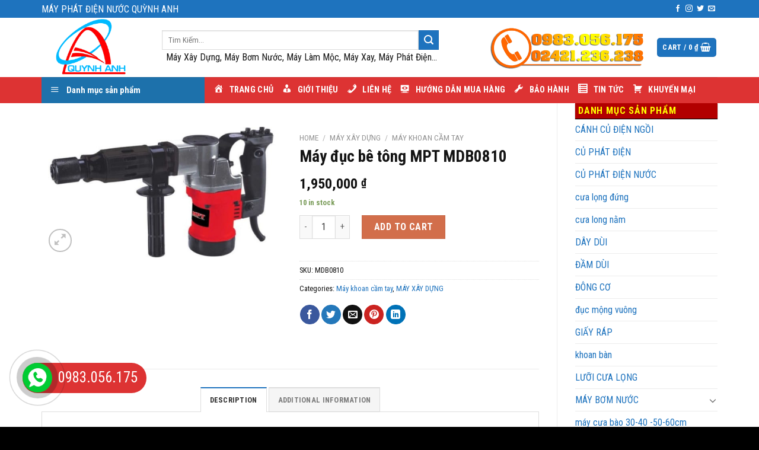

--- FILE ---
content_type: text/html; charset=UTF-8
request_url: https://mayphatdiennuoc.com/san-pham/may-duc-be-tong-mpt-mdb0810/
body_size: 24137
content:
<!DOCTYPE html>
<!--[if IE 9 ]><html lang="vi" class="ie9 loading-site no-js"> <![endif]-->
<!--[if IE 8 ]><html lang="vi" class="ie8 loading-site no-js"> <![endif]-->
<!--[if (gte IE 9)|!(IE)]><!--><html lang="vi" class="loading-site no-js"> <!--<![endif]--><head><meta charset="UTF-8" /><link data-optimized="2" rel="stylesheet" href="https://mayphatdiennuoc.com/wp-content/litespeed/css/bd95c2b8fa1d9895a7db7dc54bee6641.css?ver=32514" /><link rel="profile" href="https://gmpg.org/xfn/11" /><link rel="pingback" href="" /> <script>(function(html){html.className = html.className.replace(/\bno-js\b/,'js')})(document.documentElement);</script> <title>Máy đục bê tông MPT MDB0810 &#8211; Máy Phát Điện Nước Quỳnh Anh</title><meta name='robots' content='max-image-preview:large' /><style>img:is([sizes="auto" i], [sizes^="auto," i]) { contain-intrinsic-size: 3000px 1500px }</style><meta name="viewport" content="width=device-width, initial-scale=1, maximum-scale=1" /><link rel='dns-prefetch' href='//ajax.googleapis.com' /><link rel='dns-prefetch' href='//cdnjs.cloudflare.com' /><link rel='dns-prefetch' href='//use.fontawesome.com' /><link rel='dns-prefetch' href='//fonts.googleapis.com' /><link rel="alternate" type="application/rss+xml" title="Dòng thông tin Máy Phát Điện Nước Quỳnh Anh &raquo;" href="https://mayphatdiennuoc.com/feed/" /><link rel="alternate" type="application/rss+xml" title="Máy Phát Điện Nước Quỳnh Anh &raquo; Dòng bình luận" href="https://mayphatdiennuoc.com/comments/feed/" /><style id='classic-theme-styles-inline-css' type='text/css'>/*! This file is auto-generated */
.wp-block-button__link{color:#fff;background-color:#32373c;border-radius:9999px;box-shadow:none;text-decoration:none;padding:calc(.667em + 2px) calc(1.333em + 2px);font-size:1.125em}.wp-block-file__button{background:#32373c;color:#fff;text-decoration:none}</style><style id='global-styles-inline-css' type='text/css'>:root{--wp--preset--aspect-ratio--square: 1;--wp--preset--aspect-ratio--4-3: 4/3;--wp--preset--aspect-ratio--3-4: 3/4;--wp--preset--aspect-ratio--3-2: 3/2;--wp--preset--aspect-ratio--2-3: 2/3;--wp--preset--aspect-ratio--16-9: 16/9;--wp--preset--aspect-ratio--9-16: 9/16;--wp--preset--color--black: #000000;--wp--preset--color--cyan-bluish-gray: #abb8c3;--wp--preset--color--white: #ffffff;--wp--preset--color--pale-pink: #f78da7;--wp--preset--color--vivid-red: #cf2e2e;--wp--preset--color--luminous-vivid-orange: #ff6900;--wp--preset--color--luminous-vivid-amber: #fcb900;--wp--preset--color--light-green-cyan: #7bdcb5;--wp--preset--color--vivid-green-cyan: #00d084;--wp--preset--color--pale-cyan-blue: #8ed1fc;--wp--preset--color--vivid-cyan-blue: #0693e3;--wp--preset--color--vivid-purple: #9b51e0;--wp--preset--gradient--vivid-cyan-blue-to-vivid-purple: linear-gradient(135deg,rgba(6,147,227,1) 0%,rgb(155,81,224) 100%);--wp--preset--gradient--light-green-cyan-to-vivid-green-cyan: linear-gradient(135deg,rgb(122,220,180) 0%,rgb(0,208,130) 100%);--wp--preset--gradient--luminous-vivid-amber-to-luminous-vivid-orange: linear-gradient(135deg,rgba(252,185,0,1) 0%,rgba(255,105,0,1) 100%);--wp--preset--gradient--luminous-vivid-orange-to-vivid-red: linear-gradient(135deg,rgba(255,105,0,1) 0%,rgb(207,46,46) 100%);--wp--preset--gradient--very-light-gray-to-cyan-bluish-gray: linear-gradient(135deg,rgb(238,238,238) 0%,rgb(169,184,195) 100%);--wp--preset--gradient--cool-to-warm-spectrum: linear-gradient(135deg,rgb(74,234,220) 0%,rgb(151,120,209) 20%,rgb(207,42,186) 40%,rgb(238,44,130) 60%,rgb(251,105,98) 80%,rgb(254,248,76) 100%);--wp--preset--gradient--blush-light-purple: linear-gradient(135deg,rgb(255,206,236) 0%,rgb(152,150,240) 100%);--wp--preset--gradient--blush-bordeaux: linear-gradient(135deg,rgb(254,205,165) 0%,rgb(254,45,45) 50%,rgb(107,0,62) 100%);--wp--preset--gradient--luminous-dusk: linear-gradient(135deg,rgb(255,203,112) 0%,rgb(199,81,192) 50%,rgb(65,88,208) 100%);--wp--preset--gradient--pale-ocean: linear-gradient(135deg,rgb(255,245,203) 0%,rgb(182,227,212) 50%,rgb(51,167,181) 100%);--wp--preset--gradient--electric-grass: linear-gradient(135deg,rgb(202,248,128) 0%,rgb(113,206,126) 100%);--wp--preset--gradient--midnight: linear-gradient(135deg,rgb(2,3,129) 0%,rgb(40,116,252) 100%);--wp--preset--font-size--small: 13px;--wp--preset--font-size--medium: 20px;--wp--preset--font-size--large: 36px;--wp--preset--font-size--x-large: 42px;--wp--preset--spacing--20: 0.44rem;--wp--preset--spacing--30: 0.67rem;--wp--preset--spacing--40: 1rem;--wp--preset--spacing--50: 1.5rem;--wp--preset--spacing--60: 2.25rem;--wp--preset--spacing--70: 3.38rem;--wp--preset--spacing--80: 5.06rem;--wp--preset--shadow--natural: 6px 6px 9px rgba(0, 0, 0, 0.2);--wp--preset--shadow--deep: 12px 12px 50px rgba(0, 0, 0, 0.4);--wp--preset--shadow--sharp: 6px 6px 0px rgba(0, 0, 0, 0.2);--wp--preset--shadow--outlined: 6px 6px 0px -3px rgba(255, 255, 255, 1), 6px 6px rgba(0, 0, 0, 1);--wp--preset--shadow--crisp: 6px 6px 0px rgba(0, 0, 0, 1);}:where(.is-layout-flex){gap: 0.5em;}:where(.is-layout-grid){gap: 0.5em;}body .is-layout-flex{display: flex;}.is-layout-flex{flex-wrap: wrap;align-items: center;}.is-layout-flex > :is(*, div){margin: 0;}body .is-layout-grid{display: grid;}.is-layout-grid > :is(*, div){margin: 0;}:where(.wp-block-columns.is-layout-flex){gap: 2em;}:where(.wp-block-columns.is-layout-grid){gap: 2em;}:where(.wp-block-post-template.is-layout-flex){gap: 1.25em;}:where(.wp-block-post-template.is-layout-grid){gap: 1.25em;}.has-black-color{color: var(--wp--preset--color--black) !important;}.has-cyan-bluish-gray-color{color: var(--wp--preset--color--cyan-bluish-gray) !important;}.has-white-color{color: var(--wp--preset--color--white) !important;}.has-pale-pink-color{color: var(--wp--preset--color--pale-pink) !important;}.has-vivid-red-color{color: var(--wp--preset--color--vivid-red) !important;}.has-luminous-vivid-orange-color{color: var(--wp--preset--color--luminous-vivid-orange) !important;}.has-luminous-vivid-amber-color{color: var(--wp--preset--color--luminous-vivid-amber) !important;}.has-light-green-cyan-color{color: var(--wp--preset--color--light-green-cyan) !important;}.has-vivid-green-cyan-color{color: var(--wp--preset--color--vivid-green-cyan) !important;}.has-pale-cyan-blue-color{color: var(--wp--preset--color--pale-cyan-blue) !important;}.has-vivid-cyan-blue-color{color: var(--wp--preset--color--vivid-cyan-blue) !important;}.has-vivid-purple-color{color: var(--wp--preset--color--vivid-purple) !important;}.has-black-background-color{background-color: var(--wp--preset--color--black) !important;}.has-cyan-bluish-gray-background-color{background-color: var(--wp--preset--color--cyan-bluish-gray) !important;}.has-white-background-color{background-color: var(--wp--preset--color--white) !important;}.has-pale-pink-background-color{background-color: var(--wp--preset--color--pale-pink) !important;}.has-vivid-red-background-color{background-color: var(--wp--preset--color--vivid-red) !important;}.has-luminous-vivid-orange-background-color{background-color: var(--wp--preset--color--luminous-vivid-orange) !important;}.has-luminous-vivid-amber-background-color{background-color: var(--wp--preset--color--luminous-vivid-amber) !important;}.has-light-green-cyan-background-color{background-color: var(--wp--preset--color--light-green-cyan) !important;}.has-vivid-green-cyan-background-color{background-color: var(--wp--preset--color--vivid-green-cyan) !important;}.has-pale-cyan-blue-background-color{background-color: var(--wp--preset--color--pale-cyan-blue) !important;}.has-vivid-cyan-blue-background-color{background-color: var(--wp--preset--color--vivid-cyan-blue) !important;}.has-vivid-purple-background-color{background-color: var(--wp--preset--color--vivid-purple) !important;}.has-black-border-color{border-color: var(--wp--preset--color--black) !important;}.has-cyan-bluish-gray-border-color{border-color: var(--wp--preset--color--cyan-bluish-gray) !important;}.has-white-border-color{border-color: var(--wp--preset--color--white) !important;}.has-pale-pink-border-color{border-color: var(--wp--preset--color--pale-pink) !important;}.has-vivid-red-border-color{border-color: var(--wp--preset--color--vivid-red) !important;}.has-luminous-vivid-orange-border-color{border-color: var(--wp--preset--color--luminous-vivid-orange) !important;}.has-luminous-vivid-amber-border-color{border-color: var(--wp--preset--color--luminous-vivid-amber) !important;}.has-light-green-cyan-border-color{border-color: var(--wp--preset--color--light-green-cyan) !important;}.has-vivid-green-cyan-border-color{border-color: var(--wp--preset--color--vivid-green-cyan) !important;}.has-pale-cyan-blue-border-color{border-color: var(--wp--preset--color--pale-cyan-blue) !important;}.has-vivid-cyan-blue-border-color{border-color: var(--wp--preset--color--vivid-cyan-blue) !important;}.has-vivid-purple-border-color{border-color: var(--wp--preset--color--vivid-purple) !important;}.has-vivid-cyan-blue-to-vivid-purple-gradient-background{background: var(--wp--preset--gradient--vivid-cyan-blue-to-vivid-purple) !important;}.has-light-green-cyan-to-vivid-green-cyan-gradient-background{background: var(--wp--preset--gradient--light-green-cyan-to-vivid-green-cyan) !important;}.has-luminous-vivid-amber-to-luminous-vivid-orange-gradient-background{background: var(--wp--preset--gradient--luminous-vivid-amber-to-luminous-vivid-orange) !important;}.has-luminous-vivid-orange-to-vivid-red-gradient-background{background: var(--wp--preset--gradient--luminous-vivid-orange-to-vivid-red) !important;}.has-very-light-gray-to-cyan-bluish-gray-gradient-background{background: var(--wp--preset--gradient--very-light-gray-to-cyan-bluish-gray) !important;}.has-cool-to-warm-spectrum-gradient-background{background: var(--wp--preset--gradient--cool-to-warm-spectrum) !important;}.has-blush-light-purple-gradient-background{background: var(--wp--preset--gradient--blush-light-purple) !important;}.has-blush-bordeaux-gradient-background{background: var(--wp--preset--gradient--blush-bordeaux) !important;}.has-luminous-dusk-gradient-background{background: var(--wp--preset--gradient--luminous-dusk) !important;}.has-pale-ocean-gradient-background{background: var(--wp--preset--gradient--pale-ocean) !important;}.has-electric-grass-gradient-background{background: var(--wp--preset--gradient--electric-grass) !important;}.has-midnight-gradient-background{background: var(--wp--preset--gradient--midnight) !important;}.has-small-font-size{font-size: var(--wp--preset--font-size--small) !important;}.has-medium-font-size{font-size: var(--wp--preset--font-size--medium) !important;}.has-large-font-size{font-size: var(--wp--preset--font-size--large) !important;}.has-x-large-font-size{font-size: var(--wp--preset--font-size--x-large) !important;}
:where(.wp-block-post-template.is-layout-flex){gap: 1.25em;}:where(.wp-block-post-template.is-layout-grid){gap: 1.25em;}
:where(.wp-block-columns.is-layout-flex){gap: 2em;}:where(.wp-block-columns.is-layout-grid){gap: 2em;}
:root :where(.wp-block-pullquote){font-size: 1.5em;line-height: 1.6;}</style><style id='woocommerce-inline-inline-css' type='text/css'>.woocommerce form .form-row .required { visibility: visible; }</style><link rel='stylesheet' id='font-awesome-official-css' href='https://use.fontawesome.com/releases/v5.8.2/css/all.css' type='text/css' media='all' integrity="sha384-oS3vJWv+0UjzBfQzYUhtDYW+Pj2yciDJxpsK1OYPAYjqT085Qq/1cq5FLXAZQ7Ay" crossorigin="anonymous" /><link rel='stylesheet' id='flatsome-googlefonts-css' href='//fonts.googleapis.com/css?family=Roboto+Condensed%3Aregular%2C700%2Cregular%2C700%2Cregular&#038;display=swap&#038;ver=3.9' type='text/css' media='all' /><link rel='stylesheet' id='font-awesome-official-v4shim-css' href='https://use.fontawesome.com/releases/v5.8.2/css/v4-shims.css' type='text/css' media='all' integrity="sha384-XyBa62YmP9n5OJlz31oJcSVUqdJJ1dgQZriaAHtKZn/8Bu8KJ+PMJ/jjVGvhwvQi" crossorigin="anonymous" /><style id='font-awesome-official-v4shim-inline-css' type='text/css'>@font-face {
    font-family: "FontAwesome";
    src: url("https://use.fontawesome.com/releases/v5.8.2/webfonts/fa-brands-400.eot"),
         url("https://use.fontawesome.com/releases/v5.8.2/webfonts/fa-brands-400.eot?#iefix") format("embedded-opentype"),
         url("https://use.fontawesome.com/releases/v5.8.2/webfonts/fa-brands-400.woff2") format("woff2"),
         url("https://use.fontawesome.com/releases/v5.8.2/webfonts/fa-brands-400.woff") format("woff"),
         url("https://use.fontawesome.com/releases/v5.8.2/webfonts/fa-brands-400.ttf") format("truetype"),
         url("https://use.fontawesome.com/releases/v5.8.2/webfonts/fa-brands-400.svg#fontawesome") format("svg");
}

@font-face {
    font-family: "FontAwesome";
    src: url("https://use.fontawesome.com/releases/v5.8.2/webfonts/fa-solid-900.eot"),
         url("https://use.fontawesome.com/releases/v5.8.2/webfonts/fa-solid-900.eot?#iefix") format("embedded-opentype"),
         url("https://use.fontawesome.com/releases/v5.8.2/webfonts/fa-solid-900.woff2") format("woff2"),
         url("https://use.fontawesome.com/releases/v5.8.2/webfonts/fa-solid-900.woff") format("woff"),
         url("https://use.fontawesome.com/releases/v5.8.2/webfonts/fa-solid-900.ttf") format("truetype"),
         url("https://use.fontawesome.com/releases/v5.8.2/webfonts/fa-solid-900.svg#fontawesome") format("svg");
}

@font-face {
    font-family: "FontAwesome";
    src: url("https://use.fontawesome.com/releases/v5.8.2/webfonts/fa-regular-400.eot"),
         url("https://use.fontawesome.com/releases/v5.8.2/webfonts/fa-regular-400.eot?#iefix") format("embedded-opentype"),
         url("https://use.fontawesome.com/releases/v5.8.2/webfonts/fa-regular-400.woff2") format("woff2"),
         url("https://use.fontawesome.com/releases/v5.8.2/webfonts/fa-regular-400.woff") format("woff"),
         url("https://use.fontawesome.com/releases/v5.8.2/webfonts/fa-regular-400.ttf") format("truetype"),
         url("https://use.fontawesome.com/releases/v5.8.2/webfonts/fa-regular-400.svg#fontawesome") format("svg");
    unicode-range: U+F004-F005,U+F007,U+F017,U+F022,U+F024,U+F02E,U+F03E,U+F044,U+F057-F059,U+F06E,U+F070,U+F075,U+F07B-F07C,U+F080,U+F086,U+F089,U+F094,U+F09D,U+F0A0,U+F0A4-F0A7,U+F0C5,U+F0C7-F0C8,U+F0E0,U+F0EB,U+F0F3,U+F0F8,U+F0FE,U+F111,U+F118-F11A,U+F11C,U+F133,U+F144,U+F146,U+F14A,U+F14D-F14E,U+F150-F152,U+F15B-F15C,U+F164-F165,U+F185-F186,U+F191-F192,U+F1AD,U+F1C1-F1C9,U+F1CD,U+F1D8,U+F1E3,U+F1EA,U+F1F6,U+F1F9,U+F20A,U+F247-F249,U+F24D,U+F254-F25B,U+F25D,U+F267,U+F271-F274,U+F279,U+F28B,U+F28D,U+F2B5-F2B6,U+F2B9,U+F2BB,U+F2BD,U+F2C1-F2C2,U+F2D0,U+F2D2,U+F2DC,U+F2ED,U+F328,U+F358-F35B,U+F3A5,U+F3D1,U+F410,U+F4AD;
}</style> <script type="text/javascript" src="https://mayphatdiennuoc.com/wp-includes/js/jquery/jquery.min.js?ver=3.7.1" id="jquery-core-js"></script> <script type="text/javascript" src="https://ajax.googleapis.com/ajax/libs/jqueryui/1.12.1/jquery-ui.min.js" id="jquery-ui-js"></script> <script type="text/javascript" src="https://cdnjs.cloudflare.com/ajax/libs/jqueryui-touch-punch/0.2.3/jquery.ui.touch-punch.min.js" id="jquery.ui.touch-punch-js"></script> <link rel="https://api.w.org/" href="https://mayphatdiennuoc.com/wp-json/" /><link rel="alternate" title="JSON" type="application/json" href="https://mayphatdiennuoc.com/wp-json/wp/v2/product/4505" /><link rel="EditURI" type="application/rsd+xml" title="RSD" href="https://mayphatdiennuoc.com/xmlrpc.php?rsd" /><meta name="generator" content="WordPress 6.7.2" /><meta name="generator" content="WooCommerce 3.8.2" /><link rel="canonical" href="https://mayphatdiennuoc.com/san-pham/may-duc-be-tong-mpt-mdb0810/" /><link rel='shortlink' href='https://mayphatdiennuoc.com/?p=4505' /><link rel="alternate" title="oNhúng (JSON)" type="application/json+oembed" href="https://mayphatdiennuoc.com/wp-json/oembed/1.0/embed?url=https%3A%2F%2Fmayphatdiennuoc.com%2Fsan-pham%2Fmay-duc-be-tong-mpt-mdb0810%2F" /><link rel="alternate" title="oNhúng (XML)" type="text/xml+oembed" href="https://mayphatdiennuoc.com/wp-json/oembed/1.0/embed?url=https%3A%2F%2Fmayphatdiennuoc.com%2Fsan-pham%2Fmay-duc-be-tong-mpt-mdb0810%2F&#038;format=xml" /><style>.bg{opacity: 0; transition: opacity 1s; -webkit-transition: opacity 1s;} .bg-loaded{opacity: 1;}</style><!--[if IE]><link rel="stylesheet" type="text/css" href="https://mayphatdiennuoc.com/wp-content/themes/flatsome/assets/css/ie-fallback.css"><script src="//cdnjs.cloudflare.com/ajax/libs/html5shiv/3.6.1/html5shiv.js"></script><script>var head = document.getElementsByTagName('head')[0],style = document.createElement('style');style.type = 'text/css';style.styleSheet.cssText = ':before,:after{content:none !important';head.appendChild(style);setTimeout(function(){head.removeChild(style);}, 0);</script><script src="https://mayphatdiennuoc.com/wp-content/themes/flatsome/assets/libs/ie-flexibility.js"></script><![endif]-->	<noscript><style>.woocommerce-product-gallery{ opacity: 1 !important; }</style></noscript><style id="custom-css" type="text/css">:root {--primary-color: #1e73be;}.full-width .ubermenu-nav, .container, .row{max-width: 1170px}.row.row-collapse{max-width: 1140px}.row.row-small{max-width: 1162.5px}.row.row-large{max-width: 1200px}body.framed, body.framed header, body.framed .header-wrapper, body.boxed, body.boxed header, body.boxed .header-wrapper, body.boxed .is-sticky-section{ max-width: 1200px}.header-main{height: 100px}#logo img{max-height: 100px}#logo{width:173px;}.header-bottom{min-height: 40px}.header-top{min-height: 30px}.has-transparent + .page-title:first-of-type,.has-transparent + #main > .page-title,.has-transparent + #main > div > .page-title,.has-transparent + #main .page-header-wrapper:first-of-type .page-title{padding-top: 180px;}.header.show-on-scroll,.stuck .header-main{height:70px!important}.stuck #logo img{max-height: 70px!important}.search-form{ width: 85%;}.header-bottom {background-color: #dd3333}.stuck .header-main .nav > li > a{line-height: 50px }.header-bottom-nav > li > a{line-height: 16px }@media (max-width: 549px) {.header-main{height: 70px}#logo img{max-height: 70px}}.nav-dropdown{font-size:100%}/* Color */.accordion-title.active, .has-icon-bg .icon .icon-inner,.logo a, .primary.is-underline, .primary.is-link, .badge-outline .badge-inner, .nav-outline > li.active> a,.nav-outline >li.active > a, .cart-icon strong,[data-color='primary'], .is-outline.primary{color: #1e73be;}/* Color !important */[data-text-color="primary"]{color: #1e73be!important;}/* Background Color */[data-text-bg="primary"]{background-color: #1e73be;}/* Background */.scroll-to-bullets a,.featured-title, .label-new.menu-item > a:after, .nav-pagination > li > .current,.nav-pagination > li > span:hover,.nav-pagination > li > a:hover,.has-hover:hover .badge-outline .badge-inner,button[type="submit"], .button.wc-forward:not(.checkout):not(.checkout-button), .button.submit-button, .button.primary:not(.is-outline),.featured-table .title,.is-outline:hover, .has-icon:hover .icon-label,.nav-dropdown-bold .nav-column li > a:hover, .nav-dropdown.nav-dropdown-bold > li > a:hover, .nav-dropdown-bold.dark .nav-column li > a:hover, .nav-dropdown.nav-dropdown-bold.dark > li > a:hover, .is-outline:hover, .tagcloud a:hover,.grid-tools a, input[type='submit']:not(.is-form), .box-badge:hover .box-text, input.button.alt,.nav-box > li > a:hover,.nav-box > li.active > a,.nav-pills > li.active > a ,.current-dropdown .cart-icon strong, .cart-icon:hover strong, .nav-line-bottom > li > a:before, .nav-line-grow > li > a:before, .nav-line > li > a:before,.banner, .header-top, .slider-nav-circle .flickity-prev-next-button:hover svg, .slider-nav-circle .flickity-prev-next-button:hover .arrow, .primary.is-outline:hover, .button.primary:not(.is-outline), input[type='submit'].primary, input[type='submit'].primary, input[type='reset'].button, input[type='button'].primary, .badge-inner{background-color: #1e73be;}/* Border */.nav-vertical.nav-tabs > li.active > a,.scroll-to-bullets a.active,.nav-pagination > li > .current,.nav-pagination > li > span:hover,.nav-pagination > li > a:hover,.has-hover:hover .badge-outline .badge-inner,.accordion-title.active,.featured-table,.is-outline:hover, .tagcloud a:hover,blockquote, .has-border, .cart-icon strong:after,.cart-icon strong,.blockUI:before, .processing:before,.loading-spin, .slider-nav-circle .flickity-prev-next-button:hover svg, .slider-nav-circle .flickity-prev-next-button:hover .arrow, .primary.is-outline:hover{border-color: #1e73be}.nav-tabs > li.active > a{border-top-color: #1e73be}.widget_shopping_cart_content .blockUI.blockOverlay:before { border-left-color: #1e73be }.woocommerce-checkout-review-order .blockUI.blockOverlay:before { border-left-color: #1e73be }/* Fill */.slider .flickity-prev-next-button:hover svg,.slider .flickity-prev-next-button:hover .arrow{fill: #1e73be;}body{font-size: 100%;}@media screen and (max-width: 549px){body{font-size: 100%;}}body{font-family:"Roboto Condensed", sans-serif}body{font-weight: 0}body{color: #141414}.nav > li > a {font-family:"Roboto Condensed", sans-serif;}.nav > li > a {font-weight: 700;}h1,h2,h3,h4,h5,h6,.heading-font, .off-canvas-center .nav-sidebar.nav-vertical > li > a{font-family: "Roboto Condensed", sans-serif;}h1,h2,h3,h4,h5,h6,.heading-font,.banner h1,.banner h2{font-weight: 700;}h1,h2,h3,h4,h5,h6,.heading-font{color: #141414;}.alt-font{font-family: "Roboto Condensed", sans-serif;}.alt-font{font-weight: 0!important;}.header:not(.transparent) .header-bottom-nav.nav > li > a{color: #ffffff;}.header:not(.transparent) .header-bottom-nav.nav > li > a:hover,.header:not(.transparent) .header-bottom-nav.nav > li.active > a,.header:not(.transparent) .header-bottom-nav.nav > li.current > a,.header:not(.transparent) .header-bottom-nav.nav > li > a.active,.header:not(.transparent) .header-bottom-nav.nav > li > a.current{color: #eeee22;}.header-bottom-nav.nav-line-bottom > li > a:before,.header-bottom-nav.nav-line-grow > li > a:before,.header-bottom-nav.nav-line > li > a:before,.header-bottom-nav.nav-box > li > a:hover,.header-bottom-nav.nav-box > li.active > a,.header-bottom-nav.nav-pills > li > a:hover,.header-bottom-nav.nav-pills > li.active > a{color:#FFF!important;background-color: #eeee22;}a{color: #1e73be;}a:hover{color: #0a0a0a;}.tagcloud a:hover{border-color: #0a0a0a;background-color: #0a0a0a;}.products.has-equal-box-heights .box-image {padding-top: 100%;}.shop-page-title.featured-title .title-bg{ background-image: url(https://mayphatdiennuoc.com/wp-content/uploads/2019/05/MDB0810.jpg)!important;}@media screen and (min-width: 550px){.products .box-vertical .box-image{min-width: 300px!important;width: 300px!important;}}.footer-2{background-image: url('https://noithattanbinh.manhan.vn/wp-content/uploads/sites/5/2019/05/footer-map-1.png');}.footer-2{background-color: #474747}.absolute-footer, html{background-color: #000000}/* Custom CSS */#mega_menu > li > a {position: relative;padding-left: 15px;}body {overflow :hidden ;}.row-small>.flickity-viewport>.flickity-slider>.col, .row-small>.col {padding: 5px;margin-bottom: 0;}#wide-nav > .flex-row > .flex-left {width: 25%;min-width: 275px;max-width: 275px;margin-right: 15px;}.nav-dropdown>li.nav-dropdown-col{display:block}.nav-dropdown{border:1px solid #ddd; padding:0}.nav-dropdown .nav-dropdown-col>a, .nav-dropdown li a{font-weight:normal !important; text-transform:none !important;font-size:15px; font-weight:500}.nav-dropdown .nav-dropdown-col>ul li:hover{background:#19b5b5}.nav-dropdown-default>li:hover>a, .nav-dropdown .nav-dropdown-col>ul li:hover>a{color:white}.nav-dropdown-default>li:hover{background:#19b5b5}.nav-dropdown-default>li>a{border-bottom:0 !important}.nav-dropdown-has-arrow li.has-dropdown:before{border-width: 10px;margin-left: -10px;}.nav-dropdown .nav-dropdown-col>ul{border: 1px solid #d2d2d2;margin-top:-40px;box-shadow: 2px 2px 5px #828282;display:none;position: absolute;left: 100%;z-index: 9;background: white;min-width: 240px;}.nav-dropdown>li.nav-dropdown-col{width:100%;border-right:0}.nav-dropdown .nav-dropdown-col>ul li a{padding:10px;text-transform: none;color:black}.nav-dropdown>li>a {color: rgb(0, 0, 0);transition: all .2s;}.header-nav li.nav-dropdown-col:hover >ul{display:block !important}img.size-full.alignnone {margin-bottom: 2px;}.section-title-bold-center span, .section-title-bold span {border: 2px solid rgba(0,0,0,0.1);padding: .3em .8em;background: #b20000;}.call-now-button .call-text {color: #eeee22;font-size: 25px;}span.widget-title {font-size: 1em;font-weight: 600;background: #b20000;padding: 5px;color: #ffff00;display: block;box-shadow: 0 1px 1px black;}.is-divider {height: 0px;display: block;background-color: rgba(0,0,0,0.1);margin: 1em 0 0em;width: 100%;max-width: 30px;}.widget .is-divider {margin-top: 0px;}.label-new.menu-item > a:after{content:"New";}.label-hot.menu-item > a:after{content:"Hot";}.label-sale.menu-item > a:after{content:"Sale";}.label-popular.menu-item > a:after{content:"Popular";}</style><style type="text/css" id="wp-custom-css">/* PART 1 - Before Lazy Load */
img[data-lazyloaded]{
    opacity: 0;
}

/* PART 2 - Upon Lazy Load */
img.litespeed-loaded{
    -webkit-transition: opacity .5s linear 0.2s;
    -moz-transition: opacity .5s linear 0.2s;
    transition: opacity .5s linear 0.2s;
    opacity: 1;
}
.box-bounce .box-text {
    padding: 15px 15px 20px;
    z-index: 1;
    min-height: 90px;
}
.box-text.text-center {
    padding-left: 5px;
    padding-right: 5px;
    min-height: 95px;
}
.box-text.text-center {
    padding-left: 5px;
    padding-right: 5px;
}
.box-text {
    padding-top: 5px;
    padding-bottom: 5px;
    position: relative;
    width: 100%;
    font-size: .9em;
}
#mega_menu li a {
    padding: 10px 15px;
    display: block;
    font-size: 16px;
}
.button, button, input, textarea, select, fieldset {
    margin-bottom: 5px;
}
.section-title-normal span {
    margin-right: 15px;
    padding-bottom: 0px;
	 padding-top: 2px;
    padding-left: 10px;
    padding-right: 10px;
    color: yellow;
    background: #dd3333;
    border-bottom: 2px solid rgba(0,0,0,0.1);
    margin-bottom: -2px;
}
.section-title-normal {
    border-bottom: 2px solid #dd3333;
}</style></head><body data-rsssl=1 class="product-template-default single single-product postid-4505 theme-flatsome ot-vertical-menu ot-menu-show-home woocommerce woocommerce-page woocommerce-no-js lightbox nav-dropdown-has-arrow"><a class="skip-link screen-reader-text" href="#main">Skip to content</a><div id="wrapper"><header id="header" class="header "><div class="header-wrapper"><div id="top-bar" class="header-top hide-for-sticky nav-dark"><div class="flex-row container"><div class="flex-col hide-for-medium flex-left"><ul class="nav nav-left medium-nav-center nav-small  nav-divided"><li class="html custom html_topbar_left"><font size="3">MÁY PHÁT ĐIỆN NƯỚC QUỲNH ANH</font></li></ul></div><div class="flex-col hide-for-medium flex-center"><ul class="nav nav-center nav-small  nav-divided"></ul></div><div class="flex-col hide-for-medium flex-right"><ul class="nav top-bar-nav nav-right nav-small  nav-divided"><li class="html header-social-icons ml-0"><div class="social-icons follow-icons" ><a href="/" target="_blank" data-label="Facebook"  rel="noopener noreferrer nofollow" class="icon plain facebook tooltip" title="Follow on Facebook"><i class="icon-facebook" ></i></a><a href="/" target="_blank" rel="noopener noreferrer nofollow" data-label="Instagram" class="icon plain  instagram tooltip" title="Follow on Instagram"><i class="icon-instagram" ></i></a><a href="/" target="_blank"  data-label="Twitter"  rel="noopener noreferrer nofollow" class="icon plain  twitter tooltip" title="Follow on Twitter"><i class="icon-twitter" ></i></a><a href="mailto:/" data-label="E-mail"  rel="nofollow" class="icon plain  email tooltip" title="Send us an email"><i class="icon-envelop" ></i></a></div></li></ul></div><div class="flex-col show-for-medium flex-grow"><ul class="nav nav-center nav-small mobile-nav  nav-divided"><li class="html custom html_topbar_left"><font size="3">MÁY PHÁT ĐIỆN NƯỚC QUỲNH ANH</font></li></ul></div></div></div><div id="masthead" class="header-main hide-for-sticky"><div class="header-inner flex-row container logo-left" role="navigation"><div id="logo" class="flex-col logo">
<a href="https://mayphatdiennuoc.com/" title="Máy Phát Điện Nước Quỳnh Anh" rel="home">
<img width="173" height="100" src="https://mayphatdiennuoc.com/wp-content/uploads/2019/05/logo_qa.png" class="header_logo header-logo" alt="Máy Phát Điện Nước Quỳnh Anh"/><img  width="173" height="100" src="https://mayphatdiennuoc.com/wp-content/uploads/2019/05/logo_qa.png" class="header-logo-dark" alt="Máy Phát Điện Nước Quỳnh Anh"/></a></div><div class="flex-col show-for-medium flex-left"><ul class="mobile-nav nav nav-left "></ul></div><div class="flex-col hide-for-medium flex-left
flex-grow"><ul class="header-nav header-nav-main nav nav-left  nav-uppercase" ><li class="header-search-form search-form html relative has-icon"><div class="header-search-form-wrapper"><div class="searchform-wrapper ux-search-box relative is-normal"><form role="search" method="get" class="searchform" action="https://mayphatdiennuoc.com/"><div class="flex-row relative"><div class="flex-col flex-grow">
<label class="screen-reader-text" for="woocommerce-product-search-field-0">Search for:</label>
<input type="search" id="woocommerce-product-search-field-0" class="search-field mb-0" placeholder="Tim Kiếm..." value="" name="s" />
<input type="hidden" name="post_type" value="product" /></div><div class="flex-col">
<button type="submit" value="Search" class="ux-search-submit submit-button secondary button icon mb-0">
<i class="icon-search" ></i>			</button></div></div><div class="live-search-results text-left z-top"></div></form></div></div></li><li class="html custom html_topbar_right"><center><font size="3">Máy Xây Dựng, Máy Bơm Nước, Máy Làm Mộc, Máy Xay, Máy Phát Điện...</font></center></li></ul></div><div class="flex-col hide-for-medium flex-right"><ul class="header-nav header-nav-main nav nav-right  nav-uppercase"><li class="html custom html_nav_position_text_top"><img data-lazyloaded="1" src="[data-uri]" data-src="https://mayphatdiennuoc.com/wp-content/uploads/2019/05/hotline-tu-van.png" width="270" height="auto" /></li><li class="cart-item has-icon has-dropdown"><div class="header-button">
<a href="https://mayphatdiennuoc.com/gio-hang/" title="Cart" class="header-cart-link icon primary button round is-small"><span class="header-cart-title">
Cart   /      <span class="cart-price"><span class="woocommerce-Price-amount amount">0&nbsp;<span class="woocommerce-Price-currencySymbol">&#8363;</span></span></span>
</span><i class="icon-shopping-basket"
data-icon-label="0">
</i>
</a></div><ul class="nav-dropdown nav-dropdown-default"><li class="html widget_shopping_cart"><div class="widget_shopping_cart_content"><p class="woocommerce-mini-cart__empty-message">No products in the cart.</p></div></li></ul></li></ul></div><div class="flex-col show-for-medium flex-right"><ul class="mobile-nav nav nav-right "><li class="header-search-form search-form html relative has-icon"><div class="header-search-form-wrapper"><div class="searchform-wrapper ux-search-box relative is-normal"><form role="search" method="get" class="searchform" action="https://mayphatdiennuoc.com/"><div class="flex-row relative"><div class="flex-col flex-grow">
<label class="screen-reader-text" for="woocommerce-product-search-field-1">Search for:</label>
<input type="search" id="woocommerce-product-search-field-1" class="search-field mb-0" placeholder="Tim Kiếm..." value="" name="s" />
<input type="hidden" name="post_type" value="product" /></div><div class="flex-col">
<button type="submit" value="Search" class="ux-search-submit submit-button secondary button icon mb-0">
<i class="icon-search" ></i>			</button></div></div><div class="live-search-results text-left z-top"></div></form></div></div></li><li class="cart-item has-icon"><div class="header-button">      <a href="https://mayphatdiennuoc.com/gio-hang/" class="header-cart-link off-canvas-toggle nav-top-link icon primary button round is-small" data-open="#cart-popup" data-class="off-canvas-cart" title="Cart" data-pos="right">
<i class="icon-shopping-basket"
data-icon-label="0">
</i>
</a></div><div id="cart-popup" class="mfp-hide widget_shopping_cart"><div class="cart-popup-inner inner-padding"><div class="cart-popup-title text-center"><h4 class="uppercase">Cart</h4><div class="is-divider"></div></div><div class="widget_shopping_cart_content"><p class="woocommerce-mini-cart__empty-message">No products in the cart.</p></div><div class="cart-sidebar-content relative"></div></div></div></li><li class="nav-icon has-icon"><div class="header-button">		<a href="#" data-open="#main-menu" data-pos="left" data-bg="main-menu-overlay" data-color="" class="icon primary button round is-small" aria-label="Menu" aria-controls="main-menu" aria-expanded="false">
<i class="icon-menu" ></i>
</a></div></li></ul></div></div><div class="container"><div class="top-divider full-width"></div></div></div><div id="wide-nav" class="header-bottom wide-nav hide-for-sticky nav-dark flex-has-center hide-for-medium"><div class="flex-row container"><div class="flex-col hide-for-medium flex-left"><ul class="nav header-nav header-bottom-nav nav-left  nav-size-medium nav-uppercase"><div id="mega-menu-wrap"
class="ot-vm-click"><div id="mega-menu-title">
<i class="icon-menu"></i> Danh mục sản phẩm</div><ul id="mega_menu" class="sf-menu sf-vertical"><li id="menu-item-10096" class="menu-item menu-item-type-taxonomy menu-item-object-product_cat menu-item-10096"><a href="https://mayphatdiennuoc.com/danh-muc-san-pham/san-pham-khuyen-mai/"><i class="_mi _before dashicons dashicons-cart" aria-hidden="true"></i><span>SẢN PHẨM KHUYẾN MẠI</span></a></li><li id="menu-item-10097" class="menu-item menu-item-type-taxonomy menu-item-object-product_cat menu-item-10097"><a href="https://mayphatdiennuoc.com/danh-muc-san-pham/san-pham-ban-chay/"><i class="_mi _before dashicons dashicons-cart" aria-hidden="true"></i><span>SẢN PHẨM BÁN CHẠY</span></a></li><li id="menu-item-10089" class="menu-item menu-item-type-taxonomy menu-item-object-product_cat menu-item-10089"><a href="https://mayphatdiennuoc.com/danh-muc-san-pham/may-bom-nuoc/"><i class="_mi _before dashicons dashicons-plus" aria-hidden="true"></i><span>MÁY BƠM NƯỚC</span></a></li><li id="menu-item-10090" class="menu-item menu-item-type-taxonomy menu-item-object-product_cat menu-item-10090"><a href="https://mayphatdiennuoc.com/danh-muc-san-pham/may-lam-moc/"><i class="_mi _before dashicons dashicons-plus" aria-hidden="true"></i><span>MÁY LÀM MỘC</span></a></li><li id="menu-item-10091" class="menu-item menu-item-type-taxonomy menu-item-object-product_cat menu-item-10091"><a href="https://mayphatdiennuoc.com/danh-muc-san-pham/may-phat-dien/"><i class="_mi _before dashicons dashicons-plus" aria-hidden="true"></i><span>MÁY PHÁT ĐIỆN</span></a></li><li id="menu-item-10092" class="menu-item menu-item-type-taxonomy menu-item-object-product_cat menu-item-10092"><a href="https://mayphatdiennuoc.com/danh-muc-san-pham/may-xay/"><i class="_mi _before dashicons dashicons-plus" aria-hidden="true"></i><span>MÁY XAY</span></a></li><li id="menu-item-10093" class="menu-item menu-item-type-taxonomy menu-item-object-product_cat current-product-ancestor current-menu-parent current-product-parent menu-item-10093"><a href="https://mayphatdiennuoc.com/danh-muc-san-pham/may-xay-dung/"><i class="_mi _before dashicons dashicons-plus" aria-hidden="true"></i><span>MÁY XÂY DỰNG</span></a></li><li id="menu-item-10094" class="menu-item menu-item-type-taxonomy menu-item-object-product_cat menu-item-10094"><a href="https://mayphatdiennuoc.com/danh-muc-san-pham/san-pham-khac/"><i class="_mi _before dashicons dashicons-plus" aria-hidden="true"></i><span>SẢN PHẨM KHÁC</span></a></li></ul></div></ul></div><div class="flex-col hide-for-medium flex-center"><ul class="nav header-nav header-bottom-nav nav-center  nav-size-medium nav-uppercase"><li id="menu-item-10075" class="menu-item menu-item-type-post_type menu-item-object-page menu-item-home  menu-item-10075"><a href="https://mayphatdiennuoc.com/" class="nav-top-link"><i class="_mi _before dashicons dashicons-admin-home" aria-hidden="true"></i><span>Trang Chủ</span></a></li><li id="menu-item-10076" class="menu-item menu-item-type-post_type menu-item-object-page  menu-item-10076"><a href="https://mayphatdiennuoc.com/gioi-thieu/" class="nav-top-link"><i class="_mi _before dashicons dashicons-businessman" aria-hidden="true"></i><span>Giới Thiệu</span></a></li><li id="menu-item-10077" class="menu-item menu-item-type-post_type menu-item-object-page  menu-item-10077"><a href="https://mayphatdiennuoc.com/lien-he/" class="nav-top-link"><i class="_mi _before dashicons dashicons-phone" aria-hidden="true"></i><span>Liên Hệ</span></a></li><li id="menu-item-10078" class="menu-item menu-item-type-post_type menu-item-object-page  menu-item-10078"><a href="https://mayphatdiennuoc.com/huong-dan-mua-hang/" class="nav-top-link"><i class="_mi _before dashicons dashicons-welcome-view-site" aria-hidden="true"></i><span>Hướng Dẫn Mua Hàng</span></a></li><li id="menu-item-10085" class="menu-item menu-item-type-post_type menu-item-object-page  menu-item-10085"><a href="https://mayphatdiennuoc.com/bao-hanh/" class="nav-top-link"><i class="_mi _before dashicons dashicons-admin-tools" aria-hidden="true"></i><span>Bảo Hành</span></a></li><li id="menu-item-10079" class="menu-item menu-item-type-taxonomy menu-item-object-category  menu-item-10079"><a href="https://mayphatdiennuoc.com/category/tin-tuc/" class="nav-top-link"><i class="_mi _before dashicons dashicons-list-view" aria-hidden="true"></i><span>Tin Tức</span></a></li><li id="menu-item-10081" class="menu-item menu-item-type-taxonomy menu-item-object-category  menu-item-10081"><a href="https://mayphatdiennuoc.com/category/khuyen-mai/" class="nav-top-link"><i class="_mi _before dashicons dashicons-cart" aria-hidden="true"></i><span>Khuyến Mại</span></a></li></ul></div><div class="flex-col hide-for-medium flex-right flex-grow"><ul class="nav header-nav header-bottom-nav nav-right  nav-size-medium nav-uppercase"></ul></div></div></div><div class="header-bg-container fill"><div class="header-bg-image fill"></div><div class="header-bg-color fill"></div></div></div></header><main id="main" class=""><div class="shop-container"><div class="container"><div class="woocommerce-notices-wrapper"></div></div><div id="product-4505" class="product type-product post-4505 status-publish first instock product_cat-may-khoan-cam-tay product_cat-may-xay-dung has-post-thumbnail shipping-taxable purchasable product-type-simple"><div class="row content-row row-divided row-large row-reverse"><div id="product-sidebar" class="col large-3 hide-for-medium shop-sidebar "><aside id="woocommerce_product_categories-4" class="widget woocommerce widget_product_categories"><span class="widget-title shop-sidebar">Danh mục sản phẩm</span><div class="is-divider small"></div><ul class="product-categories"><li class="cat-item cat-item-141"><a href="https://mayphatdiennuoc.com/danh-muc-san-pham/canh-cu-dien-ngoi/">CÁNH CỦ ĐIỆN NGỒI</a></li><li class="cat-item cat-item-138"><a href="https://mayphatdiennuoc.com/danh-muc-san-pham/cu-phat-dien/">CỦ PHÁT ĐIỆN</a></li><li class="cat-item cat-item-133"><a href="https://mayphatdiennuoc.com/danh-muc-san-pham/cu-phat-dien-nuoc/">CỦ PHÁT ĐIỆN NƯỚC</a></li><li class="cat-item cat-item-123"><a href="https://mayphatdiennuoc.com/danh-muc-san-pham/cua-long/">cưa lọng đứng</a></li><li class="cat-item cat-item-122"><a href="https://mayphatdiennuoc.com/danh-muc-san-pham/cua-long-nam/">cưa long nằm</a></li><li class="cat-item cat-item-130"><a href="https://mayphatdiennuoc.com/danh-muc-san-pham/day-dui/">DÂY DÙI</a></li><li class="cat-item cat-item-132"><a href="https://mayphatdiennuoc.com/danh-muc-san-pham/dam-dui/">ĐẦM DÙI</a></li><li class="cat-item cat-item-131"><a href="https://mayphatdiennuoc.com/danh-muc-san-pham/dong-co/">ĐÔNG CƠ</a></li><li class="cat-item cat-item-136"><a href="https://mayphatdiennuoc.com/danh-muc-san-pham/duc-mong-vuong/">đục mộng vuông</a></li><li class="cat-item cat-item-142"><a href="https://mayphatdiennuoc.com/danh-muc-san-pham/giay-rap/">GIẤY RÁP</a></li><li class="cat-item cat-item-124"><a href="https://mayphatdiennuoc.com/danh-muc-san-pham/khoan-ban/">khoan bàn</a></li><li class="cat-item cat-item-140"><a href="https://mayphatdiennuoc.com/danh-muc-san-pham/luoi-cua-long/">LƯỠI CƯA LỌNG</a></li><li class="cat-item cat-item-24 cat-parent"><a href="https://mayphatdiennuoc.com/danh-muc-san-pham/may-bom-nuoc/">MÁY BƠM NƯỚC</a><ul class='children'><li class="cat-item cat-item-94"><a href="https://mayphatdiennuoc.com/danh-muc-san-pham/may-bom-nuoc/may-bom-ap-suat/">Máy bơm áp suất</a></li><li class="cat-item cat-item-32"><a href="https://mayphatdiennuoc.com/danh-muc-san-pham/may-bom-nuoc/may-bom-be-boi/">Máy bơm bể bơi</a></li><li class="cat-item cat-item-90"><a href="https://mayphatdiennuoc.com/danh-muc-san-pham/may-bom-nuoc/may-bom-be-ca/">Máy bơm bể cá</a></li><li class="cat-item cat-item-88"><a href="https://mayphatdiennuoc.com/danh-muc-san-pham/may-bom-nuoc/may-bom-cao-ap/">Máy bơm cao áp</a></li><li class="cat-item cat-item-62"><a href="https://mayphatdiennuoc.com/danh-muc-san-pham/may-bom-nuoc/may-bom-chua-chay/">Máy bơm chữa cháy</a></li><li class="cat-item cat-item-93"><a href="https://mayphatdiennuoc.com/danh-muc-san-pham/may-bom-nuoc/may-bom-hut-dau-mo/">Máy bơm hút dầu mỡ</a></li><li class="cat-item cat-item-91"><a href="https://mayphatdiennuoc.com/danh-muc-san-pham/may-bom-nuoc/may-bom-ly-tam/">Máy bơm ly tâm</a></li><li class="cat-item cat-item-29"><a href="https://mayphatdiennuoc.com/danh-muc-san-pham/may-bom-nuoc/may-bom-nuoc-cong-nghie%cc%a3p/">Máy bơm nước công nghiệp</a></li><li class="cat-item cat-item-31"><a href="https://mayphatdiennuoc.com/danh-muc-san-pham/may-bom-nuoc/may-bom-nuoc-di%cc%a3nh-luong/">Máy bơm nước định lượng</a></li><li class="cat-item cat-item-34"><a href="https://mayphatdiennuoc.com/danh-muc-san-pham/may-bom-nuoc/may-bom-nuoc-gia-dung/">Máy bơm nước gia dụng</a></li><li class="cat-item cat-item-25"><a href="https://mayphatdiennuoc.com/danh-muc-san-pham/may-bom-nuoc/may-bom-nuoc-ho-mong/">Máy bơm nước hố móng</a></li><li class="cat-item cat-item-35"><a href="https://mayphatdiennuoc.com/danh-muc-san-pham/may-bom-nuoc/may-bom-nuoc-hoa-chat/">Máy bơm nước hóa chất</a></li><li class="cat-item cat-item-95"><a href="https://mayphatdiennuoc.com/danh-muc-san-pham/may-bom-nuoc/may-bom-nuoc-o-to/">Máy bơm nước ô tô</a></li><li class="cat-item cat-item-36"><a href="https://mayphatdiennuoc.com/danh-muc-san-pham/may-bom-nuoc/may-bom-o-to/">Máy bơm ô tô</a></li><li class="cat-item cat-item-109"><a href="https://mayphatdiennuoc.com/danh-muc-san-pham/may-bom-nuoc/may-bom-tom/">Máy bơm tõm</a></li></ul></li><li class="cat-item cat-item-120"><a href="https://mayphatdiennuoc.com/danh-muc-san-pham/may-cua-bao-30-40/">máy cưa bào 30-40 -50-60cm</a></li><li class="cat-item cat-item-119"><a href="https://mayphatdiennuoc.com/danh-muc-san-pham/may-cua-bao-quan/">máy cưa bào quấn</a></li><li class="cat-item cat-item-121"><a href="https://mayphatdiennuoc.com/danh-muc-san-pham/may-cua-bao-quan-3025/">máy cưa bào quấn 30-40-50-60cm</a></li><li class="cat-item cat-item-134"><a href="https://mayphatdiennuoc.com/danh-muc-san-pham/may-hut-bui/">MÁY HÚT BỤI</a></li><li class="cat-item cat-item-15"><a href="https://mayphatdiennuoc.com/danh-muc-san-pham/chua-phan-loai/">máy làm mộc</a></li><li class="cat-item cat-item-37 cat-parent"><a href="https://mayphatdiennuoc.com/danh-muc-san-pham/may-lam-moc/">MÁY LÀM MỘC</a><ul class='children'><li class="cat-item cat-item-47"><a href="https://mayphatdiennuoc.com/danh-muc-san-pham/may-lam-moc/may-bao-go/">Máy bào gỗ</a></li><li class="cat-item cat-item-38"><a href="https://mayphatdiennuoc.com/danh-muc-san-pham/may-lam-moc/may-cha-bang/">Máy chà băng</a></li><li class="cat-item cat-item-40"><a href="https://mayphatdiennuoc.com/danh-muc-san-pham/may-lam-moc/may-cha-nham/">Máy chà nhám</a></li><li class="cat-item cat-item-89"><a href="https://mayphatdiennuoc.com/danh-muc-san-pham/may-lam-moc/may-cha-nham-dia/">Máy chà nhám đĩa</a></li><li class="cat-item cat-item-96"><a href="https://mayphatdiennuoc.com/danh-muc-san-pham/may-lam-moc/may-cha-nham-rung/">Máy chà nhám rung</a></li><li class="cat-item cat-item-46"><a href="https://mayphatdiennuoc.com/danh-muc-san-pham/may-lam-moc/may-chuot-tron/">Máy chuốt tròn</a></li><li class="cat-item cat-item-43"><a href="https://mayphatdiennuoc.com/danh-muc-san-pham/may-lam-moc/may-cua-ban/">Máy cưa bàn</a></li><li class="cat-item cat-item-72"><a href="https://mayphatdiennuoc.com/danh-muc-san-pham/may-lam-moc/may-cua-ban-truot/">Máy cưa bàn trượt</a></li><li class="cat-item cat-item-39"><a href="https://mayphatdiennuoc.com/danh-muc-san-pham/may-lam-moc/may-cua-dia/">Máy cưa đĩa</a></li><li class="cat-item cat-item-74"><a href="https://mayphatdiennuoc.com/danh-muc-san-pham/may-lam-moc/may-cua-long/">Máy cưa lọng</a></li><li class="cat-item cat-item-45"><a href="https://mayphatdiennuoc.com/danh-muc-san-pham/may-lam-moc/may-cua-xich/">Máy cưa xích</a></li><li class="cat-item cat-item-100"><a href="https://mayphatdiennuoc.com/danh-muc-san-pham/may-lam-moc/may-ghep-mong/">Máy ghép mộng</a></li><li class="cat-item cat-item-42"><a href="https://mayphatdiennuoc.com/danh-muc-san-pham/may-lam-moc/may-phay-truc-dung/">Máy phay trục đứng</a></li><li class="cat-item cat-item-102"><a href="https://mayphatdiennuoc.com/danh-muc-san-pham/may-lam-moc/may-tien-go/">Máy tiện gỗ</a></li></ul></li><li class="cat-item cat-item-143"><a href="https://mayphatdiennuoc.com/danh-muc-san-pham/may-nen-khi/">MÁY NÉN KHÍ</a></li><li class="cat-item cat-item-59 cat-parent"><a href="https://mayphatdiennuoc.com/danh-muc-san-pham/may-phat-dien/">MÁY PHÁT ĐIỆN</a><ul class='children'><li class="cat-item cat-item-61"><a href="https://mayphatdiennuoc.com/danh-muc-san-pham/may-phat-dien/may-phat-dien-chong-on/">Máy phát điện chống ồn</a></li><li class="cat-item cat-item-60"><a href="https://mayphatdiennuoc.com/danh-muc-san-pham/may-phat-dien/may-phat-dien-cong-suat-lon/">Máy phát điện công suất lớn</a></li></ul></li><li class="cat-item cat-item-117"><a href="https://mayphatdiennuoc.com/danh-muc-san-pham/may-phat-dien-cong-nghien/">máy phát điện công nghiện</a></li><li class="cat-item cat-item-48 cat-parent"><a href="https://mayphatdiennuoc.com/danh-muc-san-pham/may-xay/">MÁY XAY</a><ul class='children'><li class="cat-item cat-item-55"><a href="https://mayphatdiennuoc.com/danh-muc-san-pham/may-xay/may-can-bot/">Máy cán bột</a></li><li class="cat-item cat-item-70"><a href="https://mayphatdiennuoc.com/danh-muc-san-pham/may-xay/may-can-bot-nghien-bot-xay-bot/">Máy cán bột (nghiền bột, xay bột)</a></li><li class="cat-item cat-item-56"><a href="https://mayphatdiennuoc.com/danh-muc-san-pham/may-xay/may-nghien-nguyen-lieu/">Máy nghiền nguyên liệu</a></li><li class="cat-item cat-item-58"><a href="https://mayphatdiennuoc.com/danh-muc-san-pham/may-xay/may-nghien-thuc-an-chan-nuoi/">Máy nghiền thức ăn chăn nuôi</a></li><li class="cat-item cat-item-57"><a href="https://mayphatdiennuoc.com/danh-muc-san-pham/may-xay/may-thai-rau-cu/">Máy thái rau củ</a></li><li class="cat-item cat-item-49"><a href="https://mayphatdiennuoc.com/danh-muc-san-pham/may-xay/may-xay-bot-sieu-min/">Máy xay bột siêu mịn</a></li><li class="cat-item cat-item-53"><a href="https://mayphatdiennuoc.com/danh-muc-san-pham/may-xay/may-xay-dau-nanh/">Máy xay đậu nành</a></li><li class="cat-item cat-item-50"><a href="https://mayphatdiennuoc.com/danh-muc-san-pham/may-xay/may-xay-dau-nanh-da-nang/">Máy xay đậu nành đa năng</a></li><li class="cat-item cat-item-54"><a href="https://mayphatdiennuoc.com/danh-muc-san-pham/may-xay/may-xay-nhuyen-thit/">Máy xay nhuyễn thịt</a></li><li class="cat-item cat-item-82"><a href="https://mayphatdiennuoc.com/danh-muc-san-pham/may-xay/may-xay-thu%cc%a3c-pham/">Máy xay thực phẩm</a></li></ul></li><li class="cat-item cat-item-16 cat-parent current-cat-parent"><a href="https://mayphatdiennuoc.com/danh-muc-san-pham/may-xay-dung/">MÁY XÂY DỰNG</a><ul class='children'><li class="cat-item cat-item-85"><a href="https://mayphatdiennuoc.com/danh-muc-san-pham/may-xay-dung/do%cc%a3ng-co-dien/">Động cơ điện</a></li><li class="cat-item cat-item-87"><a href="https://mayphatdiennuoc.com/danh-muc-san-pham/may-xay-dung/may-cat-be-tong/">Máy cắt bê tông</a></li><li class="cat-item cat-item-22"><a href="https://mayphatdiennuoc.com/danh-muc-san-pham/may-xay-dung/may-cat-da-nang/">Máy cắt đa năng</a></li><li class="cat-item cat-item-84"><a href="https://mayphatdiennuoc.com/danh-muc-san-pham/may-xay-dung/may-cat-gach/">Máy cắt gạch</a></li><li class="cat-item cat-item-76"><a href="https://mayphatdiennuoc.com/danh-muc-san-pham/may-xay-dung/may-cat-nhom/">Máy cắt nhôm</a></li><li class="cat-item cat-item-78"><a href="https://mayphatdiennuoc.com/danh-muc-san-pham/may-xay-dung/may-cat-sat/">Máy cắt sắt</a></li><li class="cat-item cat-item-79"><a href="https://mayphatdiennuoc.com/danh-muc-san-pham/may-xay-dung/may-cat-sat-thuy-luc/">Máy cắt sắt thủy lực</a></li><li class="cat-item cat-item-97"><a href="https://mayphatdiennuoc.com/danh-muc-san-pham/may-xay-dung/may-cat-tuong/">Máy cắt tường</a></li><li class="cat-item cat-item-23"><a href="https://mayphatdiennuoc.com/danh-muc-san-pham/may-xay-dung/may-cha-tuong/">Máy chà tường</a></li><li class="cat-item cat-item-28"><a href="https://mayphatdiennuoc.com/danh-muc-san-pham/may-xay-dung/may-do-laser/">Máy đo laser</a></li><li class="cat-item cat-item-75"><a href="https://mayphatdiennuoc.com/danh-muc-san-pham/may-xay-dung/may-han-nhiet/">Máy hàn nhiệt</a></li><li class="cat-item cat-item-17"><a href="https://mayphatdiennuoc.com/danh-muc-san-pham/may-xay-dung/may-khoan-ban/">Máy khoan bàn</a></li><li class="cat-item cat-item-80"><a href="https://mayphatdiennuoc.com/danh-muc-san-pham/may-xay-dung/may-khoan-be-tong/">Máy khoan bê tông</a></li><li class="cat-item cat-item-19 current-cat"><a href="https://mayphatdiennuoc.com/danh-muc-san-pham/may-xay-dung/may-khoan-cam-tay/">Máy khoan cầm tay</a></li><li class="cat-item cat-item-81"><a href="https://mayphatdiennuoc.com/danh-muc-san-pham/may-xay-dung/may-khoan-rut-loi-be-tong/">Máy khoan rút lõi bê tông</a></li><li class="cat-item cat-item-21"><a href="https://mayphatdiennuoc.com/danh-muc-san-pham/may-xay-dung/may-mai-2-da/">Máy mài 2 đá</a></li><li class="cat-item cat-item-77"><a href="https://mayphatdiennuoc.com/danh-muc-san-pham/may-xay-dung/may-mai-goc/">Máy mài góc</a></li><li class="cat-item cat-item-98"><a href="https://mayphatdiennuoc.com/danh-muc-san-pham/may-xay-dung/may-mai-khuon/">Máy mài khuôn</a></li><li class="cat-item cat-item-83"><a href="https://mayphatdiennuoc.com/danh-muc-san-pham/may-xay-dung/may-mai-tha%cc%89ng/">Máy mài thẳng</a></li><li class="cat-item cat-item-99"><a href="https://mayphatdiennuoc.com/danh-muc-san-pham/may-xay-dung/may-rua-xe/">Máy rửa xe</a></li><li class="cat-item cat-item-86"><a href="https://mayphatdiennuoc.com/danh-muc-san-pham/may-xay-dung/may-thoi-khi/">Máy thổi khí</a></li><li class="cat-item cat-item-101"><a href="https://mayphatdiennuoc.com/danh-muc-san-pham/may-xay-dung/may-toi-keo/">Máy tời kéo</a></li><li class="cat-item cat-item-69"><a href="https://mayphatdiennuoc.com/danh-muc-san-pham/may-xay-dung/may-toi-nang/">Máy tời nâng</a></li><li class="cat-item cat-item-27"><a href="https://mayphatdiennuoc.com/danh-muc-san-pham/may-xay-dung/pa-lang/">Pa lăng</a></li></ul></li><li class="cat-item cat-item-139"><a href="https://mayphatdiennuoc.com/danh-muc-san-pham/may-xay-dung-2/">MÁY XÂY DỰNG</a></li><li class="cat-item cat-item-129"><a href="https://mayphatdiennuoc.com/danh-muc-san-pham/ong-bat/">ống bạt</a></li><li class="cat-item cat-item-107"><a href="https://mayphatdiennuoc.com/danh-muc-san-pham/san-pham-ban-chay/">SẢN PHẨM BÁN CHẠY</a></li><li class="cat-item cat-item-92"><a href="https://mayphatdiennuoc.com/danh-muc-san-pham/san-pham-khac/">Sản Phẩm Khác</a></li><li class="cat-item cat-item-106"><a href="https://mayphatdiennuoc.com/danh-muc-san-pham/san-pham-khuyen-mai/">SẢN PHẨM KHUYẾN MẠI</a></li></ul></aside><aside id="text-7" class="widget widget_text"><span class="widget-title shop-sidebar">Liên Hệ Với Chúng Tôi</span><div class="is-divider small"></div><div class="textwidget"><p>Quý khách có nhu cầu cần được tư vấn. Vui lòng liên hệ:</p><p><i class="fas fa-phone-volume"></i> <a href="tel:0983056175">0983.056.175</a></p><p><i class="fas fa-phone-volume"></i> <a href="tel:0912989032">0912.989.032</a></p><p><i class="fas fa-fax"></i> <a href="tel:02421236238">02421.236.238</a></p><p><i class="fas fa-map-marker-alt"></i> <a href="https://www.google.com/maps/place/33+%C4%90%C6%B0%E1%BB%9Dng+Tam+Trinh,+V%C4%A9nh+Tuy,+Ho%C3%A0ng+Mai,+H%C3%A0+N%E1%BB%99i,+Vi%E1%BB%87t+Nam/@20.995584,105.8604823,17z/data=!3m1!4b1!4m5!3m4!1s0x3135ac0fc2f16d2f:0xd2c78860acf81b86!8m2!3d20.995584!4d105.862671">33 Tam Trinh, Hoàng Mai, Hà Nội</a></p><p><i class="far fa-envelope"></i> <a href="mailto:dienmayquynhanh@gmail.com">dienmayquynhanh@gmail.com</a></p><p><a href="https://zalo.me/0983056175">Zalo: 0983056175</a></p></div></aside></div><div class="col large-9"><div class="product-main"><div class="row"><div class="large-6 col"><div class="product-images relative mb-half has-hover woocommerce-product-gallery woocommerce-product-gallery--with-images woocommerce-product-gallery--columns-4 images" data-columns="4"><div class="badge-container is-larger absolute left top z-1"></div><div class="image-tools absolute top show-on-hover right z-3"></div><figure class="woocommerce-product-gallery__wrapper product-gallery-slider slider slider-nav-small mb-half"
data-flickity-options='{
"cellAlign": "center",
"wrapAround": true,
"autoPlay": false,
"prevNextButtons":true,
"adaptiveHeight": true,
"imagesLoaded": true,
"lazyLoad": 1,
"dragThreshold" : 15,
"pageDots": false,
"rightToLeft": false       }'><div data-thumb="https://mayphatdiennuoc.com/wp-content/uploads/2019/05/MDB0810-100x100.jpg" class="woocommerce-product-gallery__image slide first"><a href="https://mayphatdiennuoc.com/wp-content/uploads/2019/05/MDB0810.jpg"><img width="600" height="328" src="https://mayphatdiennuoc.com/wp-content/uploads/2019/05/MDB0810-600x328.jpg" class="wp-post-image skip-lazy" alt="Máy đục bê tông MPT MDB0810" title="Máy đục bê tông MPT MDB0810 1" data-caption="" data-src="https://mayphatdiennuoc.com/wp-content/uploads/2019/05/MDB0810.jpg" data-large_image="https://mayphatdiennuoc.com/wp-content/uploads/2019/05/MDB0810.jpg" data-large_image_width="978" data-large_image_height="534" decoding="async" fetchpriority="high" srcset="https://mayphatdiennuoc.com/wp-content/uploads/2019/05/MDB0810-600x328.jpg 600w, https://mayphatdiennuoc.com/wp-content/uploads/2019/05/MDB0810-800x437.jpg 800w, https://mayphatdiennuoc.com/wp-content/uploads/2019/05/MDB0810-768x419.jpg 768w, https://mayphatdiennuoc.com/wp-content/uploads/2019/05/MDB0810.jpg 978w" sizes="(max-width: 600px) 100vw, 600px" /></a></div></figure><div class="image-tools absolute bottom left z-3">
<a href="#product-zoom" class="zoom-button button is-outline circle icon tooltip hide-for-small" title="Zoom">
<i class="icon-expand" ></i>    </a></div></div></div><div class="product-info summary entry-summary col col-fit product-summary"><nav class="woocommerce-breadcrumb breadcrumbs uppercase"><a href="https://mayphatdiennuoc.com">Home</a> <span class="divider">&#47;</span> <a href="https://mayphatdiennuoc.com/danh-muc-san-pham/may-xay-dung/">MÁY XÂY DỰNG</a> <span class="divider">&#47;</span> <a href="https://mayphatdiennuoc.com/danh-muc-san-pham/may-xay-dung/may-khoan-cam-tay/">Máy khoan cầm tay</a></nav><h1 class="product-title product_title entry-title">
Máy đục bê tông MPT MDB0810</h1><div class="is-divider small"></div><div class="price-wrapper"><p class="price product-page-price ">
<span class="woocommerce-Price-amount amount">1,950,000&nbsp;<span class="woocommerce-Price-currencySymbol">&#8363;</span></span></p></div><p class="stock in-stock">10 in stock</p><form class="cart" action="https://mayphatdiennuoc.com/san-pham/may-duc-be-tong-mpt-mdb0810/" method="post" enctype='multipart/form-data'><div class="sticky-add-to-cart-wrapper"><div class="sticky-add-to-cart"><div class="sticky-add-to-cart__product"><img data-lazyloaded="1" src="[data-uri]" data-src="https://mayphatdiennuoc.com/wp-content/uploads/2019/05/MDB0810-100x100.jpg" alt="Máy đục bê tông MPT MDB0810" class="sticky-add-to-cart-img" /><div class="product-title-small hide-for-small"><strong>Máy đục bê tông MPT MDB0810</strong></div><div class="price-wrapper"><p class="price product-page-price ">
<span class="woocommerce-Price-amount amount">1,950,000&nbsp;<span class="woocommerce-Price-currencySymbol">&#8363;</span></span></p></div></div><div class="quantity buttons_added">
<input type="button" value="-" class="minus button is-form">		<label class="screen-reader-text" for="quantity_697858df709bf">Máy đục bê tông MPT MDB0810 quantity</label>
<input
type="number"
id="quantity_697858df709bf"
class="input-text qty text"
step="1"
min="1"
max="9999"
name="quantity"
value="1"
title="Qty"
size="4"
inputmode="numeric" />
<input type="button" value="+" class="plus button is-form"></div>
<button type="submit" name="add-to-cart" value="4505" class="single_add_to_cart_button button alt">Add to cart</button></div></div></form><div class="product_meta">
<span class="sku_wrapper">SKU: <span class="sku">MDB0810</span></span>
<span class="posted_in">Categories: <a href="https://mayphatdiennuoc.com/danh-muc-san-pham/may-xay-dung/may-khoan-cam-tay/" rel="tag">Máy khoan cầm tay</a>, <a href="https://mayphatdiennuoc.com/danh-muc-san-pham/may-xay-dung/" rel="tag">MÁY XÂY DỰNG</a></span></div><div class="social-icons share-icons share-row relative" ><a href="whatsapp://send?text=M%C3%A1y%20%C4%91%E1%BB%A5c%20b%C3%AA%20t%C3%B4ng%20MPT%20MDB0810 - https://mayphatdiennuoc.com/san-pham/may-duc-be-tong-mpt-mdb0810/" data-action="share/whatsapp/share" class="icon primary button circle tooltip whatsapp show-for-medium" title="Share on WhatsApp"><i class="icon-whatsapp"></i></a><a href="//www.facebook.com/sharer.php?u=https://mayphatdiennuoc.com/san-pham/may-duc-be-tong-mpt-mdb0810/" data-label="Facebook" onclick="window.open(this.href,this.title,'width=500,height=500,top=300px,left=300px');  return false;" rel="noopener noreferrer nofollow" target="_blank" class="icon primary button circle tooltip facebook" title="Share on Facebook"><i class="icon-facebook" ></i></a><a href="//twitter.com/share?url=https://mayphatdiennuoc.com/san-pham/may-duc-be-tong-mpt-mdb0810/" onclick="window.open(this.href,this.title,'width=500,height=500,top=300px,left=300px');  return false;" rel="noopener noreferrer nofollow" target="_blank" class="icon primary button circle tooltip twitter" title="Share on Twitter"><i class="icon-twitter" ></i></a><a href="mailto:enteryour@addresshere.com?subject=M%C3%A1y%20%C4%91%E1%BB%A5c%20b%C3%AA%20t%C3%B4ng%20MPT%20MDB0810&amp;body=Check%20this%20out:%20https://mayphatdiennuoc.com/san-pham/may-duc-be-tong-mpt-mdb0810/" rel="nofollow" class="icon primary button circle tooltip email" title="Email to a Friend"><i class="icon-envelop" ></i></a><a href="//pinterest.com/pin/create/button/?url=https://mayphatdiennuoc.com/san-pham/may-duc-be-tong-mpt-mdb0810/&amp;media=https://mayphatdiennuoc.com/wp-content/uploads/2019/05/MDB0810.jpg&amp;description=M%C3%A1y%20%C4%91%E1%BB%A5c%20b%C3%AA%20t%C3%B4ng%20MPT%20MDB0810" onclick="window.open(this.href,this.title,'width=500,height=500,top=300px,left=300px');  return false;" rel="noopener noreferrer nofollow" target="_blank" class="icon primary button circle tooltip pinterest" title="Pin on Pinterest"><i class="icon-pinterest" ></i></a><a href="//www.linkedin.com/shareArticle?mini=true&url=https://mayphatdiennuoc.com/san-pham/may-duc-be-tong-mpt-mdb0810/&title=M%C3%A1y%20%C4%91%E1%BB%A5c%20b%C3%AA%20t%C3%B4ng%20MPT%20MDB0810" onclick="window.open(this.href,this.title,'width=500,height=500,top=300px,left=300px');  return false;"  rel="noopener noreferrer nofollow" target="_blank" class="icon primary button circle tooltip linkedin" title="Share on LinkedIn"><i class="icon-linkedin" ></i></a></div></div></div></div><div class="product-footer"><div class="woocommerce-tabs wc-tabs-wrapper container tabbed-content"><ul class="tabs wc-tabs product-tabs small-nav-collapse nav nav-uppercase nav-tabs nav-normal nav-center" role="tablist"><li class="description_tab active" id="tab-title-description" role="tab" aria-controls="tab-description">
<a href="#tab-description">
Description					</a></li><li class="additional_information_tab " id="tab-title-additional_information" role="tab" aria-controls="tab-additional_information">
<a href="#tab-additional_information">
Additional information					</a></li></ul><div class="tab-panels"><div class="woocommerce-Tabs-panel woocommerce-Tabs-panel--description panel entry-content active" id="tab-description" role="tabpanel" aria-labelledby="tab-title-description"><p>Hãng sản xuất MPT<br />
Công suất (W) 1100<br />
Xuất xứ Trung Quốc</p></div><div class="woocommerce-Tabs-panel woocommerce-Tabs-panel--additional_information panel entry-content " id="tab-additional_information" role="tabpanel" aria-labelledby="tab-title-additional_information"><table class="woocommerce-product-attributes shop_attributes"><tr class="woocommerce-product-attributes-item woocommerce-product-attributes-item--weight"><th class="woocommerce-product-attributes-item__label">Weight</th><td class="woocommerce-product-attributes-item__value">6 kg</td></tr></table></div></div></div><div class="related related-products-wrapper product-section"><h3 class="product-section-title container-width product-section-title-related pt-half pb-half uppercase">
Related products</h3><div class="row equalize-box large-columns-4 medium-columns-3 small-columns-2 row-small slider row-slider slider-nav-reveal slider-nav-push"  data-flickity-options='{"imagesLoaded": true, "groupCells": "100%", "dragThreshold" : 5, "cellAlign": "left","wrapAround": true,"prevNextButtons": true,"percentPosition": true,"pageDots": false, "rightToLeft": false, "autoPlay" : false}'><div class="product-small col has-hover product type-product post-740 status-publish instock product_cat-may-khoan-ban product_cat-may-xay-dung has-post-thumbnail shipping-taxable product-type-simple"><div class="col-inner"><div class="badge-container absolute left top z-1"></div><div class="product-small box "><div class="box-image"><div class="image-fade_in_back">
<a href="https://mayphatdiennuoc.com/san-pham/may-khoan-ban-dpv-f32-%d1%8432/">
<img data-lazyloaded="1" src="[data-uri]" width="300" height="300" data-src="https://mayphatdiennuoc.com/wp-content/uploads/2019/05/1444510626_may-khoan-ban-dpv-f32-32-300x300.jpg" class="attachment-woocommerce_thumbnail size-woocommerce_thumbnail" alt="Máy khoan bàn DPV-F32 (Ф32)" decoding="async" data-srcset="https://mayphatdiennuoc.com/wp-content/uploads/2019/05/1444510626_may-khoan-ban-dpv-f32-32-300x300.jpg 300w, https://mayphatdiennuoc.com/wp-content/uploads/2019/05/1444510626_may-khoan-ban-dpv-f32-32-100x100.jpg 100w, https://mayphatdiennuoc.com/wp-content/uploads/2019/05/1444510626_may-khoan-ban-dpv-f32-32.jpg 418w" data-sizes="(max-width: 300px) 100vw, 300px" />				</a></div><div class="image-tools is-small top right show-on-hover"></div><div class="image-tools is-small hide-for-small bottom left show-on-hover"></div><div class="image-tools grid-tools text-center hide-for-small bottom hover-slide-in show-on-hover">
<a href="https://mayphatdiennuoc.com/san-pham/may-khoan-ban-dpv-f32-%d1%8432/" data-quantity="1" class="add-to-cart-grid no-padding is-transparent product_type_simple" data-product_id="740" data-product_sku="" aria-label="Read more about &ldquo;Máy khoan bàn DPV-F32 (Ф32)&rdquo;" rel="nofollow"><div class="cart-icon tooltip is-small" title="Read more"><strong>+</strong></div></a></div></div><div class="box-text box-text-products text-center grid-style-2"><div class="title-wrapper"><p class="name product-title"><a href="https://mayphatdiennuoc.com/san-pham/may-khoan-ban-dpv-f32-%d1%8432/">Máy khoan bàn DPV-F32 (Ф32)</a></p></div><div class="price-wrapper"></div></div></div></div></div><div class="product-small col has-hover product type-product post-729 status-publish instock product_cat-may-khoan-ban product_cat-may-xay-dung has-post-thumbnail shipping-taxable product-type-simple"><div class="col-inner"><div class="badge-container absolute left top z-1"></div><div class="product-small box "><div class="box-image"><div class="image-fade_in_back">
<a href="https://mayphatdiennuoc.com/san-pham/may-khoan-ban-5-toc-do-chay-dien-sealey-sdm30/">
<img data-lazyloaded="1" src="[data-uri]" width="300" height="300" data-src="https://mayphatdiennuoc.com/wp-content/uploads/2019/05/md30-300x300.png" class="attachment-woocommerce_thumbnail size-woocommerce_thumbnail" alt="Máy khoan bàn 5 tốc độ chạy điện Sealey SDM30" decoding="async" data-srcset="https://mayphatdiennuoc.com/wp-content/uploads/2019/05/md30-300x300.png 300w, https://mayphatdiennuoc.com/wp-content/uploads/2019/05/md30-500x500.png 500w, https://mayphatdiennuoc.com/wp-content/uploads/2019/05/md30-100x100.png 100w" data-sizes="(max-width: 300px) 100vw, 300px" />				</a></div><div class="image-tools is-small top right show-on-hover"></div><div class="image-tools is-small hide-for-small bottom left show-on-hover"></div><div class="image-tools grid-tools text-center hide-for-small bottom hover-slide-in show-on-hover">
<a href="https://mayphatdiennuoc.com/san-pham/may-khoan-ban-5-toc-do-chay-dien-sealey-sdm30/" data-quantity="1" class="add-to-cart-grid no-padding is-transparent product_type_simple" data-product_id="729" data-product_sku="" aria-label="Read more about &ldquo;Máy khoan bàn 5 tốc độ chạy điện Sealey SDM30&rdquo;" rel="nofollow"><div class="cart-icon tooltip is-small" title="Read more"><strong>+</strong></div></a></div></div><div class="box-text box-text-products text-center grid-style-2"><div class="title-wrapper"><p class="name product-title"><a href="https://mayphatdiennuoc.com/san-pham/may-khoan-ban-5-toc-do-chay-dien-sealey-sdm30/">Máy khoan bàn 5 tốc độ chạy điện Sealey SDM30</a></p></div><div class="price-wrapper"></div></div></div></div></div><div class="product-small col has-hover product type-product post-759 status-publish last instock product_cat-may-khoan-ban product_cat-may-xay-dung has-post-thumbnail shipping-taxable product-type-simple"><div class="col-inner"><div class="badge-container absolute left top z-1"></div><div class="product-small box "><div class="box-image"><div class="image-fade_in_back">
<a href="https://mayphatdiennuoc.com/san-pham/may-khoan-ban-titan-tp-16b/">
<img data-lazyloaded="1" src="[data-uri]" width="300" height="300" data-src="https://mayphatdiennuoc.com/wp-content/uploads/2019/05/obm8-300x300.jpg" class="attachment-woocommerce_thumbnail size-woocommerce_thumbnail" alt="Máy khoan bàn TITAN TP - 16B" decoding="async" data-srcset="https://mayphatdiennuoc.com/wp-content/uploads/2019/05/obm8-300x300.jpg 300w, https://mayphatdiennuoc.com/wp-content/uploads/2019/05/obm8-500x500.jpg 500w, https://mayphatdiennuoc.com/wp-content/uploads/2019/05/obm8-100x100.jpg 100w" data-sizes="(max-width: 300px) 100vw, 300px" />				</a></div><div class="image-tools is-small top right show-on-hover"></div><div class="image-tools is-small hide-for-small bottom left show-on-hover"></div><div class="image-tools grid-tools text-center hide-for-small bottom hover-slide-in show-on-hover">
<a href="https://mayphatdiennuoc.com/san-pham/may-khoan-ban-titan-tp-16b/" data-quantity="1" class="add-to-cart-grid no-padding is-transparent product_type_simple" data-product_id="759" data-product_sku="" aria-label="Read more about &ldquo;Máy khoan bàn TITAN TP - 16B&rdquo;" rel="nofollow"><div class="cart-icon tooltip is-small" title="Read more"><strong>+</strong></div></a></div></div><div class="box-text box-text-products text-center grid-style-2"><div class="title-wrapper"><p class="name product-title"><a href="https://mayphatdiennuoc.com/san-pham/may-khoan-ban-titan-tp-16b/">Máy khoan bàn TITAN TP &#8211; 16B</a></p></div><div class="price-wrapper"></div></div></div></div></div><div class="product-small col has-hover product type-product post-713 status-publish first instock product_cat-may-khoan-ban product_cat-may-xay-dung has-post-thumbnail shipping-taxable product-type-simple"><div class="col-inner"><div class="badge-container absolute left top z-1"></div><div class="product-small box "><div class="box-image"><div class="image-fade_in_back">
<a href="https://mayphatdiennuoc.com/san-pham/may-khoan-ban-total-tdp3211002/">
<img data-lazyloaded="1" src="[data-uri]" width="300" height="300" data-src="https://mayphatdiennuoc.com/wp-content/uploads/2019/05/tdp3211002-300x300.jpg" class="attachment-woocommerce_thumbnail size-woocommerce_thumbnail" alt="Máy khoan bàn Total TDP3211002" decoding="async" data-srcset="https://mayphatdiennuoc.com/wp-content/uploads/2019/05/tdp3211002-300x300.jpg 300w, https://mayphatdiennuoc.com/wp-content/uploads/2019/05/tdp3211002-100x100.jpg 100w, https://mayphatdiennuoc.com/wp-content/uploads/2019/05/tdp3211002.jpg 404w" data-sizes="(max-width: 300px) 100vw, 300px" />				</a></div><div class="image-tools is-small top right show-on-hover"></div><div class="image-tools is-small hide-for-small bottom left show-on-hover"></div><div class="image-tools grid-tools text-center hide-for-small bottom hover-slide-in show-on-hover">
<a href="https://mayphatdiennuoc.com/san-pham/may-khoan-ban-total-tdp3211002/" data-quantity="1" class="add-to-cart-grid no-padding is-transparent product_type_simple" data-product_id="713" data-product_sku="" aria-label="Read more about &ldquo;Máy khoan bàn Total TDP3211002&rdquo;" rel="nofollow"><div class="cart-icon tooltip is-small" title="Read more"><strong>+</strong></div></a></div></div><div class="box-text box-text-products text-center grid-style-2"><div class="title-wrapper"><p class="name product-title"><a href="https://mayphatdiennuoc.com/san-pham/may-khoan-ban-total-tdp3211002/">Máy khoan bàn Total TDP3211002</a></p></div><div class="price-wrapper"></div></div></div></div></div><div class="product-small col has-hover product type-product post-742 status-publish instock product_cat-may-khoan-ban product_cat-may-xay-dung has-post-thumbnail shipping-taxable product-type-simple"><div class="col-inner"><div class="badge-container absolute left top z-1"></div><div class="product-small box "><div class="box-image"><div class="image-fade_in_back">
<a href="https://mayphatdiennuoc.com/san-pham/may-khoan-ban-sealey-pdm240f/">
<img data-lazyloaded="1" src="[data-uri]" width="300" height="300" data-src="https://mayphatdiennuoc.com/wp-content/uploads/2019/05/1474853386107_2200-300x300.jpg" class="attachment-woocommerce_thumbnail size-woocommerce_thumbnail" alt="Máy khoan bàn Sealey PDM240F" decoding="async" data-srcset="https://mayphatdiennuoc.com/wp-content/uploads/2019/05/1474853386107_2200-300x300.jpg 300w, https://mayphatdiennuoc.com/wp-content/uploads/2019/05/1474853386107_2200-500x500.jpg 500w, https://mayphatdiennuoc.com/wp-content/uploads/2019/05/1474853386107_2200-100x100.jpg 100w" data-sizes="(max-width: 300px) 100vw, 300px" />				</a></div><div class="image-tools is-small top right show-on-hover"></div><div class="image-tools is-small hide-for-small bottom left show-on-hover"></div><div class="image-tools grid-tools text-center hide-for-small bottom hover-slide-in show-on-hover">
<a href="https://mayphatdiennuoc.com/san-pham/may-khoan-ban-sealey-pdm240f/" data-quantity="1" class="add-to-cart-grid no-padding is-transparent product_type_simple" data-product_id="742" data-product_sku="" aria-label="Read more about &ldquo;Máy khoan bàn Sealey PDM240F&rdquo;" rel="nofollow"><div class="cart-icon tooltip is-small" title="Read more"><strong>+</strong></div></a></div></div><div class="box-text box-text-products text-center grid-style-2"><div class="title-wrapper"><p class="name product-title"><a href="https://mayphatdiennuoc.com/san-pham/may-khoan-ban-sealey-pdm240f/">Máy khoan bàn Sealey PDM240F</a></p></div><div class="price-wrapper"></div></div></div></div></div><div class="product-small col has-hover product type-product post-727 status-publish instock product_cat-may-khoan-ban product_cat-may-xay-dung has-post-thumbnail shipping-taxable product-type-simple"><div class="col-inner"><div class="badge-container absolute left top z-1"></div><div class="product-small box "><div class="box-image"><div class="image-fade_in_back">
<a href="https://mayphatdiennuoc.com/san-pham/may-khoan-ban-ktk-lg-13a/">
<img data-lazyloaded="1" src="[data-uri]" width="300" height="300" data-src="https://mayphatdiennuoc.com/wp-content/uploads/2019/05/lg130-300x300.jpg" class="attachment-woocommerce_thumbnail size-woocommerce_thumbnail" alt="Máy khoan bàn KTK LG-13A" decoding="async" data-srcset="https://mayphatdiennuoc.com/wp-content/uploads/2019/05/lg130-300x300.jpg 300w, https://mayphatdiennuoc.com/wp-content/uploads/2019/05/lg130-500x500.jpg 500w, https://mayphatdiennuoc.com/wp-content/uploads/2019/05/lg130-100x100.jpg 100w" data-sizes="(max-width: 300px) 100vw, 300px" />				</a></div><div class="image-tools is-small top right show-on-hover"></div><div class="image-tools is-small hide-for-small bottom left show-on-hover"></div><div class="image-tools grid-tools text-center hide-for-small bottom hover-slide-in show-on-hover">
<a href="https://mayphatdiennuoc.com/san-pham/may-khoan-ban-ktk-lg-13a/" data-quantity="1" class="add-to-cart-grid no-padding is-transparent product_type_simple" data-product_id="727" data-product_sku="" aria-label="Read more about &ldquo;Máy khoan bàn KTK LG-13A&rdquo;" rel="nofollow"><div class="cart-icon tooltip is-small" title="Read more"><strong>+</strong></div></a></div></div><div class="box-text box-text-products text-center grid-style-2"><div class="title-wrapper"><p class="name product-title"><a href="https://mayphatdiennuoc.com/san-pham/may-khoan-ban-ktk-lg-13a/">Máy khoan bàn KTK LG-13A</a></p></div><div class="price-wrapper"></div></div></div></div></div><div class="product-small col has-hover product type-product post-709 status-publish last instock product_cat-may-khoan-ban product_cat-may-xay-dung has-post-thumbnail shipping-taxable product-type-simple"><div class="col-inner"><div class="badge-container absolute left top z-1"></div><div class="product-small box "><div class="box-image"><div class="image-fade_in_back">
<a href="https://mayphatdiennuoc.com/san-pham/may-khoan-ban-asaki-zjq5125-1100w/">
<img data-lazyloaded="1" src="[data-uri]" width="300" height="300" data-src="https://mayphatdiennuoc.com/wp-content/uploads/2019/05/may-khoan-ban-asaki-zjq5125-300x300.png" class="attachment-woocommerce_thumbnail size-woocommerce_thumbnail" alt="Máy khoan bàn ASAKI ZJQ5125-1100w" decoding="async" data-srcset="https://mayphatdiennuoc.com/wp-content/uploads/2019/05/may-khoan-ban-asaki-zjq5125-300x300.png 300w, https://mayphatdiennuoc.com/wp-content/uploads/2019/05/may-khoan-ban-asaki-zjq5125-100x100.png 100w" data-sizes="(max-width: 300px) 100vw, 300px" />				</a></div><div class="image-tools is-small top right show-on-hover"></div><div class="image-tools is-small hide-for-small bottom left show-on-hover"></div><div class="image-tools grid-tools text-center hide-for-small bottom hover-slide-in show-on-hover">
<a href="https://mayphatdiennuoc.com/san-pham/may-khoan-ban-asaki-zjq5125-1100w/" data-quantity="1" class="add-to-cart-grid no-padding is-transparent product_type_simple" data-product_id="709" data-product_sku="" aria-label="Read more about &ldquo;Máy khoan bàn ASAKI ZJQ5125-1100w&rdquo;" rel="nofollow"><div class="cart-icon tooltip is-small" title="Read more"><strong>+</strong></div></a></div></div><div class="box-text box-text-products text-center grid-style-2"><div class="title-wrapper"><p class="name product-title"><a href="https://mayphatdiennuoc.com/san-pham/may-khoan-ban-asaki-zjq5125-1100w/">Máy khoan bàn ASAKI ZJQ5125-1100w</a></p></div><div class="price-wrapper"></div></div></div></div></div><div class="product-small col has-hover product type-product post-725 status-publish first instock product_cat-may-khoan-ban product_cat-may-xay-dung has-post-thumbnail shipping-taxable product-type-simple"><div class="col-inner"><div class="badge-container absolute left top z-1"></div><div class="product-small box "><div class="box-image"><div class="image-fade_in_back">
<a href="https://mayphatdiennuoc.com/san-pham/may-khoan-ban-titan-tp-20h/">
<img data-lazyloaded="1" src="[data-uri]" width="300" height="300" data-src="https://mayphatdiennuoc.com/wp-content/uploads/2019/05/obm11-300x300.jpg" class="attachment-woocommerce_thumbnail size-woocommerce_thumbnail" alt="Máy khoan bàn Titan TP - 20H" decoding="async" data-srcset="https://mayphatdiennuoc.com/wp-content/uploads/2019/05/obm11-300x300.jpg 300w, https://mayphatdiennuoc.com/wp-content/uploads/2019/05/obm11-500x500.jpg 500w, https://mayphatdiennuoc.com/wp-content/uploads/2019/05/obm11-100x100.jpg 100w" data-sizes="(max-width: 300px) 100vw, 300px" />				</a></div><div class="image-tools is-small top right show-on-hover"></div><div class="image-tools is-small hide-for-small bottom left show-on-hover"></div><div class="image-tools grid-tools text-center hide-for-small bottom hover-slide-in show-on-hover">
<a href="https://mayphatdiennuoc.com/san-pham/may-khoan-ban-titan-tp-20h/" data-quantity="1" class="add-to-cart-grid no-padding is-transparent product_type_simple" data-product_id="725" data-product_sku="" aria-label="Read more about &ldquo;Máy khoan bàn Titan TP - 20H&rdquo;" rel="nofollow"><div class="cart-icon tooltip is-small" title="Read more"><strong>+</strong></div></a></div></div><div class="box-text box-text-products text-center grid-style-2"><div class="title-wrapper"><p class="name product-title"><a href="https://mayphatdiennuoc.com/san-pham/may-khoan-ban-titan-tp-20h/">Máy khoan bàn Titan TP &#8211; 20H</a></p></div><div class="price-wrapper"></div></div></div></div></div></div></div></div></div></div></div></div></main><footer id="footer" class="footer-wrapper"><div class="footer-widgets footer footer-2 dark"><div class="row dark large-columns-4 mb-0"><div id="flatsome_recent_posts-2" class="col pb-0 widget flatsome_recent_posts">		<span class="widget-title">Tin Tức Mới</span><div class="is-divider small"></div><ul><li class="recent-blog-posts-li"><div class="flex-row recent-blog-posts align-top pt-half pb-half"><div class="flex-col mr-half"><div class="badge post-date  badge-outline"><div class="badge-inner bg-fill" style="background: url(https://mayphatdiennuoc.com/wp-content/uploads/2025/06/z6195023093639_22ce7346e453915688169295fcdcbee1-500x500.jpg); border:0;"></div></div></div><div class="flex-col flex-grow">
<a href="https://mayphatdiennuoc.com/tin-tuc/may-duc-vuong-co-trung/" title="MÁY ĐỤC VUÔNG CỠ TRUNG">MÁY ĐỤC VUÔNG CỠ TRUNG</a>
<span class="post_comments op-7 block is-xsmall"><a href="https://mayphatdiennuoc.com/tin-tuc/may-duc-vuong-co-trung/#respond"></a></span></div></div></li><li class="recent-blog-posts-li"><div class="flex-row recent-blog-posts align-top pt-half pb-half"><div class="flex-col mr-half"><div class="badge post-date  badge-outline"><div class="badge-inner bg-fill" style="background: url(https://mayphatdiennuoc.com/wp-content/uploads/2019/07/bom-ap-luc-500x425.jpg); border:0;"></div></div></div><div class="flex-col flex-grow">
<a href="https://mayphatdiennuoc.com/tin-tuc/mua-ngay-may-bom-ap-luc-24v-hf-8369-dung-de-phun-suong-rua-xe/" title="Mua ngay máy bơm áp lực 24V HF-8369 dùng để phun sương, rửa xe">Mua ngay máy bơm áp lực 24V HF-8369 dùng để phun sương, rửa xe</a>
<span class="post_comments op-7 block is-xsmall"><a href="https://mayphatdiennuoc.com/tin-tuc/mua-ngay-may-bom-ap-luc-24v-hf-8369-dung-de-phun-suong-rua-xe/#respond"></a></span></div></div></li><li class="recent-blog-posts-li"><div class="flex-row recent-blog-posts align-top pt-half pb-half"><div class="flex-col mr-half"><div class="badge post-date  badge-outline"><div class="badge-inner bg-fill" style="background: url(https://mayphatdiennuoc.com/wp-content/uploads/2019/07/gbh_2_28_ap21-500x314.jpg); border:0;"></div></div></div><div class="flex-col flex-grow">
<a href="https://mayphatdiennuoc.com/tin-tuc/3-sai-lam-da%cc%83n-toi-ha%cc%a3u-qua%cc%89-nghiem-tro%cc%a3ng-khi-su%cc%89-du%cc%a3ng-may-khoan-cam-tay/" title="3 sai lầm dẫn tới hậu quả nghiêm trọng khi sử dụng máy khoan cầm tay">3 sai lầm dẫn tới hậu quả nghiêm trọng khi sử dụng máy khoan cầm tay</a>
<span class="post_comments op-7 block is-xsmall"><a href="https://mayphatdiennuoc.com/tin-tuc/3-sai-lam-da%cc%83n-toi-ha%cc%a3u-qua%cc%89-nghiem-tro%cc%a3ng-khi-su%cc%89-du%cc%a3ng-may-khoan-cam-tay/#respond"></a></span></div></div></li></ul></div><div id="text-3" class="col pb-0 widget widget_text"><span class="widget-title">Liên Hệ Với Chúng Tôi</span><div class="is-divider small"></div><div class="textwidget"><p><i class="fas fa-phone-volume"></i> <a href="tel:0983056175">0983.056.175</a></p><p><i class="fas fa-phone-volume"></i> <a href="tel:0912989032">0912.989.032</a></p><p><i class="fas fa-fax"></i> <a href="tel:02421236238">02421.236.238</a></p><p><i class="fas fa-map-marker-alt"></i> <a href="https://www.google.com/maps/place/33+%C4%90%C6%B0%E1%BB%9Dng+Tam+Trinh,+V%C4%A9nh+Tuy,+Ho%C3%A0ng+Mai,+H%C3%A0+N%E1%BB%99i,+Vi%E1%BB%87t+Nam/@20.995584,105.8604823,17z/data=!3m1!4b1!4m5!3m4!1s0x3135ac0fc2f16d2f:0xd2c78860acf81b86!8m2!3d20.995584!4d105.862671">33 Tam Trinh, Hoàng Mai, Hà Nội</a></p><p><i class="far fa-envelope"></i> <a href="mailto:dienmayquynhanh@gmail.com">dienmayquynhanh@gmail.com</a></p><p><a href="https://zalo.me/0983056175">Zalo: 0983056175</a></p></div></div><div id="text-2" class="col pb-0 widget widget_text"><span class="widget-title">Thông Tin</span><div class="is-divider small"></div><div class="textwidget"><p><i class="fas fa-angle-double-right"></i> Chính sách bảo mật thông tin</p><p><i class="fas fa-angle-double-right"></i> Chính sách vận chuyển và lắp đặt</p><p><i class="fas fa-angle-double-right"></i> Chính sách và quy định chung</p><p><i class="fas fa-angle-double-right"></i> Chính sách bảo hành, sửa chữa</p><p><i class="fas fa-angle-double-right"></i> Chính sách đổi trả</p><p><i class="fas fa-angle-double-right"></i> Hình thức thanh toán</p></div></div><div id="text-4" class="col pb-0 widget widget_text"><span class="widget-title">Chỉ Đường</span><div class="is-divider small"></div><div class="textwidget"><p><iframe data-lazyloaded="1" src="about:blank" data-src="https://www.google.com/maps/embed?pb=!1m18!1m12!1m3!1d3724.92648024434!2d105.86048231536583!3d20.995583986016378!2m3!1f0!2f0!3f0!3m2!1i1024!2i768!4f13.1!3m3!1m2!1s0x3135ac0fc2f16d2f%3A0xd2c78860acf81b86!2zMzMgxJDGsOG7nW5nIFRhbSBUcmluaCwgVsSpbmggVHV5LCBIb8OgbmcgTWFpLCBIw6AgTuG7mWksIFZp4buHdCBOYW0!5e0!3m2!1svi!2s!4v1558331123332!5m2!1svi!2s" width="100%" height="250px" frameborder="0" style="border:0" allowfullscreen></iframe></p></div></div></div></div><div class="absolute-footer dark medium-text-center text-center"><div class="container clearfix"><div class="footer-secondary pull-right"><div class="footer-text inline-block small-block"> <script lang="javascript">(function() {var pname = ( (document.title !='')? document.title : ((document.querySelector('h1') != null)? document.querySelector('h1').innerHTML : '') );var ga = document.createElement('script'); ga.type = 'text/javascript'; ga.async=1; ga.src = '//live.vnpgroup.net/js/web_client_box.php?hash=3b091598b8e2011691287f8e03ab3e63&data=eyJzc29faWQiOjQyOTE4NiwiaGFzaCI6IjEwYTRhODgzZjVmOWRlYTUwNTVmYThhZTMwYTg2NWUyIn0-&pname='+pname;var s = document.getElementsByTagName('script');s[0].parentNode.insertBefore(ga, s[0]);})();</script> </div></div><div class="footer-primary pull-left"><div class="copyright-footer">
Copyright 2026 © <strong>MÁY PHÁT ĐIỆN NƯỚC QUỲNH ANH - thiết kế bởi: <a href="https://manhan.vn/" title="Thiết kế website Mạnh An Service">Manhan.vn</a></strong></div></div></div></div>
<a href="#top" class="back-to-top button icon invert plain fixed bottom z-1 is-outline round hide-for-medium" id="top-link"><i class="icon-angle-up" ></i></a></footer></div><div id="main-menu" class="mobile-sidebar no-scrollbar mfp-hide"><div class="sidebar-menu no-scrollbar "><ul class="nav nav-sidebar  nav-vertical nav-uppercase"><li id="menu-item-10099" class="menu-item menu-item-type-post_type menu-item-object-page menu-item-home menu-item-10099"><a href="https://mayphatdiennuoc.com/" class="nav-top-link">Trang Chủ</a></li><li id="menu-item-10100" class="menu-item menu-item-type-post_type menu-item-object-page menu-item-10100"><a href="https://mayphatdiennuoc.com/gioi-thieu/" class="nav-top-link">Giới Thiệu</a></li><li id="menu-item-10108" class="menu-item menu-item-type-taxonomy menu-item-object-product_cat menu-item-10108"><a href="https://mayphatdiennuoc.com/danh-muc-san-pham/san-pham-khuyen-mai/" class="nav-top-link">SẢN PHẨM KHUYẾN MẠI</a></li><li id="menu-item-10109" class="menu-item menu-item-type-taxonomy menu-item-object-product_cat menu-item-10109"><a href="https://mayphatdiennuoc.com/danh-muc-san-pham/san-pham-ban-chay/" class="nav-top-link">SẢN PHẨM BÁN CHẠY</a></li><li id="menu-item-10101" class="menu-item menu-item-type-custom menu-item-object-custom menu-item-has-children menu-item-10101"><a href="#" class="nav-top-link">Sản Phẩm</a><ul class=children><li id="menu-item-10102" class="menu-item menu-item-type-taxonomy menu-item-object-product_cat current-product-ancestor current-menu-parent current-product-parent menu-item-10102"><a href="https://mayphatdiennuoc.com/danh-muc-san-pham/may-xay-dung/">MÁY XÂY DỰNG</a></li><li id="menu-item-10103" class="menu-item menu-item-type-taxonomy menu-item-object-product_cat menu-item-10103"><a href="https://mayphatdiennuoc.com/danh-muc-san-pham/may-lam-moc/">MÁY LÀM MỘC</a></li><li id="menu-item-10104" class="menu-item menu-item-type-taxonomy menu-item-object-product_cat menu-item-10104"><a href="https://mayphatdiennuoc.com/danh-muc-san-pham/may-xay/">MÁY XAY</a></li><li id="menu-item-10105" class="menu-item menu-item-type-taxonomy menu-item-object-product_cat menu-item-10105"><a href="https://mayphatdiennuoc.com/danh-muc-san-pham/may-bom-nuoc/">MÁY BƠM NƯỚC</a></li><li id="menu-item-10106" class="menu-item menu-item-type-taxonomy menu-item-object-product_cat menu-item-10106"><a href="https://mayphatdiennuoc.com/danh-muc-san-pham/may-phat-dien/">MÁY PHÁT ĐIỆN</a></li><li id="menu-item-10107" class="menu-item menu-item-type-taxonomy menu-item-object-product_cat menu-item-10107"><a href="https://mayphatdiennuoc.com/danh-muc-san-pham/san-pham-khac/">SẢN PHẨM KHÁC</a></li></ul></li><li id="menu-item-10111" class="menu-item menu-item-type-post_type menu-item-object-page menu-item-10111"><a href="https://mayphatdiennuoc.com/lien-he/" class="nav-top-link">Liên Hệ</a></li><li id="menu-item-10112" class="menu-item menu-item-type-post_type menu-item-object-page menu-item-10112"><a href="https://mayphatdiennuoc.com/huong-dan-mua-hang/" class="nav-top-link">Hướng Dẫn Mua Hàng</a></li><li id="menu-item-10113" class="menu-item menu-item-type-post_type menu-item-object-page menu-item-10113"><a href="https://mayphatdiennuoc.com/bao-hanh/" class="nav-top-link">Bảo Hành</a></li><li id="menu-item-10114" class="menu-item menu-item-type-taxonomy menu-item-object-category menu-item-10114"><a href="https://mayphatdiennuoc.com/category/tin-tuc/" class="nav-top-link">Tin Tức</a></li><li id="menu-item-10115" class="menu-item menu-item-type-taxonomy menu-item-object-category menu-item-10115"><a href="https://mayphatdiennuoc.com/category/khuyen-mai/" class="nav-top-link">Khuyến Mại</a></li><li class="html custom html_top_right_text">[glt language="Vietnamese" label="VI" image="yes" text="yes" image_size="24"]  [glt language="English" label="EN" image="yes" text="yes" image_size="24"]</li><li class="html custom html_nav_position_text_top"><img data-lazyloaded="1" src="[data-uri]" data-src="https://mayphatdiennuoc.com/wp-content/uploads/2019/05/hotline-tu-van.png" width="270" height="auto" /></li></ul></div></div><div class='quick-call-button'></div><div class='call-now-button' id='draggable'><div><p class='call-text'> 0983.056.175</p>
<a href='tel:0983056175' id='quickcallbutton' ' title='Call Now' ><div class='quick-alo-ph-circle active'></div><div class='quick-alo-ph-circle-fill active'></div><div class='quick-alo-ph-img-circle shake'></div>
</a></div></div><style>@media screen and (max-width: 2000px) { 
				.call-now-button { display: flex !important; background: #dd3333; }  
				.quick-call-button { display: block !important; } 
				}
                @media screen and (min-width: px) { 
				.call-now-button .call-text { display: none !important; } 
				} 
				@media screen and (max-width: px) { 
				.call-now-button .call-text { display: none !important; } 
				} 
				.call-now-button { top: 85%; }
				.call-now-button { left: 3%; }
				.call-now-button { background: #dd3333; }
				.call-now-button div a .quick-alo-ph-img-circle, .call-now-button div a .quick-alo-phone-img-circle { background-color: #0c3; }
				.call-now-button .call-text { color: #ffffff; }</style><div id="login-form-popup" class="lightbox-content mfp-hide"><div class="woocommerce-notices-wrapper"></div><div class="account-container lightbox-inner"><div class="account-login-inner"><h3 class="uppercase">Login</h3><form class="woocommerce-form woocommerce-form-login login" method="post"><p class="woocommerce-form-row woocommerce-form-row--wide form-row form-row-wide">
<label for="username">Username or email address&nbsp;<span class="required">*</span></label>
<input type="text" class="woocommerce-Input woocommerce-Input--text input-text" name="username" id="username" autocomplete="username" value="" /></p><p class="woocommerce-form-row woocommerce-form-row--wide form-row form-row-wide">
<label for="password">Password&nbsp;<span class="required">*</span></label>
<input class="woocommerce-Input woocommerce-Input--text input-text" type="password" name="password" id="password" autocomplete="current-password" /></p><p class="form-row">
<label class="woocommerce-form__label woocommerce-form__label-for-checkbox woocommerce-form-login__rememberme">
<input class="woocommerce-form__input woocommerce-form__input-checkbox" name="rememberme" type="checkbox" id="rememberme" value="forever" /> <span>Remember me</span>
</label>
<input type="hidden" id="woocommerce-login-nonce" name="woocommerce-login-nonce" value="cf5183929e" /><input type="hidden" name="_wp_http_referer" value="/san-pham/may-duc-be-tong-mpt-mdb0810/" />						<button type="submit" class="woocommerce-Button button woocommerce-form-login__submit" name="login" value="Log in">Log in</button></p><p class="woocommerce-LostPassword lost_password">
<a href="https://mayphatdiennuoc.com/tai-khoan/lost-password/">Lost your password?</a></p></form></div></div></div> <script type="application/ld+json">{"@context":"https:\/\/schema.org\/","@graph":[{"@context":"https:\/\/schema.org\/","@type":"BreadcrumbList","itemListElement":[{"@type":"ListItem","position":1,"item":{"name":"Home","@id":"https:\/\/mayphatdiennuoc.com"}},{"@type":"ListItem","position":2,"item":{"name":"MA\u0301Y X\u00c2Y D\u01af\u0323NG","@id":"https:\/\/mayphatdiennuoc.com\/danh-muc-san-pham\/may-xay-dung\/"}},{"@type":"ListItem","position":3,"item":{"name":"M\u00e1y khoan c\u00e2\u0300m tay","@id":"https:\/\/mayphatdiennuoc.com\/danh-muc-san-pham\/may-xay-dung\/may-khoan-cam-tay\/"}},{"@type":"ListItem","position":4,"item":{"name":"M\u00e1y \u0111\u1ee5c b\u00ea t\u00f4ng MPT MDB0810","@id":"https:\/\/mayphatdiennuoc.com\/san-pham\/may-duc-be-tong-mpt-mdb0810\/"}}]},{"@context":"https:\/\/schema.org\/","@type":"Product","@id":"https:\/\/mayphatdiennuoc.com\/san-pham\/may-duc-be-tong-mpt-mdb0810\/#product","name":"M\u00e1y \u0111\u1ee5c b\u00ea t\u00f4ng MPT MDB0810","url":"https:\/\/mayphatdiennuoc.com\/san-pham\/may-duc-be-tong-mpt-mdb0810\/","description":"H\u00e3ng s\u1ea3n xu\u1ea5t MPT\r\nC\u00f4ng su\u1ea5t (W) 1100\r\nXu\u1ea5t x\u1ee9 Trung Qu\u1ed1c","image":"https:\/\/mayphatdiennuoc.com\/wp-content\/uploads\/2019\/05\/MDB0810.jpg","sku":"MDB0810","offers":[{"@type":"Offer","price":"1950000","priceValidUntil":"2027-12-31","priceSpecification":{"price":"1950000","priceCurrency":"VND","valueAddedTaxIncluded":"false"},"priceCurrency":"VND","availability":"http:\/\/schema.org\/InStock","url":"https:\/\/mayphatdiennuoc.com\/san-pham\/may-duc-be-tong-mpt-mdb0810\/","seller":{"@type":"Organization","name":"M\u00e1y Ph\u00e1t \u0110i\u1ec7n N\u01b0\u1edbc Qu\u1ef3nh Anh","url":"https:\/\/mayphatdiennuoc.com"}}]}]}</script> <div class="pswp" tabindex="-1" role="dialog" aria-hidden="true"><div class="pswp__bg"></div><div class="pswp__scroll-wrap"><div class="pswp__container"><div class="pswp__item"></div><div class="pswp__item"></div><div class="pswp__item"></div></div><div class="pswp__ui pswp__ui--hidden"><div class="pswp__top-bar"><div class="pswp__counter"></div><button class="pswp__button pswp__button--close" aria-label="Close (Esc)"></button><button class="pswp__button pswp__button--zoom" aria-label="Zoom in/out"></button><div class="pswp__preloader"><div class="loading-spin"></div></div></div><div class="pswp__share-modal pswp__share-modal--hidden pswp__single-tap"><div class="pswp__share-tooltip"></div></div><button class="pswp__button--arrow--left" aria-label="Previous (arrow left)"></button><button class="pswp__button--arrow--right" aria-label="Next (arrow right)"></button><div class="pswp__caption"><div class="pswp__caption__center"></div></div></div></div></div> <script type="text/javascript">var c = document.body.className;
		c = c.replace(/woocommerce-no-js/, 'woocommerce-js');
		document.body.className = c;</script> <script type="text/javascript" id="contact-form-7-js-extra">/*  */
var wpcf7 = {"apiSettings":{"root":"https:\/\/mayphatdiennuoc.com\/wp-json\/contact-form-7\/v1","namespace":"contact-form-7\/v1"}};
/*  */</script> <script type="text/javascript" id="wc-add-to-cart-js-extra">/*  */
var wc_add_to_cart_params = {"ajax_url":"\/wp-admin\/admin-ajax.php","wc_ajax_url":"\/?wc-ajax=%%endpoint%%","i18n_view_cart":"View cart","cart_url":"https:\/\/mayphatdiennuoc.com\/gio-hang\/","is_cart":"","cart_redirect_after_add":"no"};
/*  */</script> <script type="text/javascript" id="wc-single-product-js-extra">/*  */
var wc_single_product_params = {"i18n_required_rating_text":"Please select a rating","review_rating_required":"yes","flexslider":{"rtl":false,"animation":"slide","smoothHeight":true,"directionNav":false,"controlNav":"thumbnails","slideshow":false,"animationSpeed":500,"animationLoop":false,"allowOneSlide":false},"zoom_enabled":"","zoom_options":[],"photoswipe_enabled":"1","photoswipe_options":{"shareEl":false,"closeOnScroll":false,"history":false,"hideAnimationDuration":0,"showAnimationDuration":0},"flexslider_enabled":""};
/*  */</script> <script type="text/javascript" id="woocommerce-js-extra">/*  */
var woocommerce_params = {"ajax_url":"\/wp-admin\/admin-ajax.php","wc_ajax_url":"\/?wc-ajax=%%endpoint%%"};
/*  */</script> <script type="text/javascript" id="wc-cart-fragments-js-extra">/*  */
var wc_cart_fragments_params = {"ajax_url":"\/wp-admin\/admin-ajax.php","wc_ajax_url":"\/?wc-ajax=%%endpoint%%","cart_hash_key":"wc_cart_hash_0a1ffc468374878123c58fd79df78f54","fragment_name":"wc_fragments_0a1ffc468374878123c58fd79df78f54","request_timeout":"5000"};
/*  */</script> <script type="text/javascript" id="flatsome-js-js-extra">/*  */
var flatsomeVars = {"ajaxurl":"https:\/\/mayphatdiennuoc.com\/wp-admin\/admin-ajax.php","rtl":"","sticky_height":"70","lightbox":{"close_markup":"<button title=\"%title%\" type=\"button\" class=\"mfp-close\"><svg xmlns=\"http:\/\/www.w3.org\/2000\/svg\" width=\"28\" height=\"28\" viewBox=\"0 0 24 24\" fill=\"none\" stroke=\"currentColor\" stroke-width=\"2\" stroke-linecap=\"round\" stroke-linejoin=\"round\" class=\"feather feather-x\"><line x1=\"18\" y1=\"6\" x2=\"6\" y2=\"18\"><\/line><line x1=\"6\" y1=\"6\" x2=\"18\" y2=\"18\"><\/line><\/svg><\/button>","close_btn_inside":false},"user":{"can_edit_pages":false}};
/*  */</script> <script type="text/javascript" id="zxcvbn-async-js-extra">/*  */
var _zxcvbnSettings = {"src":"https:\/\/mayphatdiennuoc.com\/wp-includes\/js\/zxcvbn.min.js"};
/*  */</script> <script type="text/javascript" id="wp-i18n-js-after">/*  */
wp.i18n.setLocaleData( { 'text direction\u0004ltr': [ 'ltr' ] } );
/*  */</script> <script type="text/javascript" id="password-strength-meter-js-extra">/*  */
var pwsL10n = {"unknown":"M\u1eadt kh\u1ea9u m\u1ea1nh kh\u00f4ng x\u00e1c \u0111\u1ecbnh","short":"R\u1ea5t y\u1ebfu","bad":"Y\u1ebfu","good":"Trung b\u00ecnh","strong":"M\u1ea1nh","mismatch":"M\u1eadt kh\u1ea9u kh\u00f4ng kh\u1edbp"};
/*  */</script> <script type="text/javascript" id="password-strength-meter-js-translations">/*  */
( function( domain, translations ) {
	var localeData = translations.locale_data[ domain ] || translations.locale_data.messages;
	localeData[""].domain = domain;
	wp.i18n.setLocaleData( localeData, domain );
} )( "default", {"translation-revision-date":"2025-02-12 08:37:56+0000","generator":"GlotPress\/4.0.1","domain":"messages","locale_data":{"messages":{"":{"domain":"messages","plural-forms":"nplurals=1; plural=0;","lang":"vi_VN"},"%1$s is deprecated since version %2$s! Use %3$s instead. Please consider writing more inclusive code.":["%1$s \u0111\u00e3 ng\u1eebng ho\u1ea1t \u0111\u1ed9ng t\u1eeb phi\u00ean b\u1ea3n %2$s! S\u1eed d\u1ee5ng thay th\u1ebf b\u1eb1ng %3$s."]}},"comment":{"reference":"wp-admin\/js\/password-strength-meter.js"}} );
/*  */</script> <script type="text/javascript" id="wc-password-strength-meter-js-extra">/*  */
var wc_password_strength_meter_params = {"min_password_strength":"3","stop_checkout":"","i18n_password_error":"Please enter a stronger password.","i18n_password_hint":"G\u1ee3i \u00fd: M\u1eadt kh\u1ea9u ph\u1ea3i c\u00f3 \u00edt nh\u1ea5t 12 k\u00fd t\u1ef1. \u0110\u1ec3 n\u00e2ng cao \u0111\u1ed9 b\u1ea3o m\u1eadt, s\u1eed d\u1ee5ng ch\u1eef in hoa, in th\u01b0\u1eddng, ch\u1eef s\u1ed1 v\u00e0 c\u00e1c k\u00fd t\u1ef1 \u0111\u1eb7c bi\u1ec7t nh\u01b0 ! \" ? $ % ^ & )."};
/*  */</script> <script data-no-optimize="1">!function(t,e){"object"==typeof exports&&"undefined"!=typeof module?module.exports=e():"function"==typeof define&&define.amd?define(e):(t="undefined"!=typeof globalThis?globalThis:t||self).LazyLoad=e()}(this,function(){"use strict";function e(){return(e=Object.assign||function(t){for(var e=1;e<arguments.length;e++){var n,a=arguments[e];for(n in a)Object.prototype.hasOwnProperty.call(a,n)&&(t[n]=a[n])}return t}).apply(this,arguments)}function i(t){return e({},it,t)}function o(t,e){var n,a="LazyLoad::Initialized",i=new t(e);try{n=new CustomEvent(a,{detail:{instance:i}})}catch(t){(n=document.createEvent("CustomEvent")).initCustomEvent(a,!1,!1,{instance:i})}window.dispatchEvent(n)}function l(t,e){return t.getAttribute(gt+e)}function c(t){return l(t,bt)}function s(t,e){return function(t,e,n){e=gt+e;null!==n?t.setAttribute(e,n):t.removeAttribute(e)}(t,bt,e)}function r(t){return s(t,null),0}function u(t){return null===c(t)}function d(t){return c(t)===vt}function f(t,e,n,a){t&&(void 0===a?void 0===n?t(e):t(e,n):t(e,n,a))}function _(t,e){nt?t.classList.add(e):t.className+=(t.className?" ":"")+e}function v(t,e){nt?t.classList.remove(e):t.className=t.className.replace(new RegExp("(^|\\s+)"+e+"(\\s+|$)")," ").replace(/^\s+/,"").replace(/\s+$/,"")}function g(t){return t.llTempImage}function b(t,e){!e||(e=e._observer)&&e.unobserve(t)}function p(t,e){t&&(t.loadingCount+=e)}function h(t,e){t&&(t.toLoadCount=e)}function n(t){for(var e,n=[],a=0;e=t.children[a];a+=1)"SOURCE"===e.tagName&&n.push(e);return n}function m(t,e){(t=t.parentNode)&&"PICTURE"===t.tagName&&n(t).forEach(e)}function a(t,e){n(t).forEach(e)}function E(t){return!!t[st]}function I(t){return t[st]}function y(t){return delete t[st]}function A(e,t){var n;E(e)||(n={},t.forEach(function(t){n[t]=e.getAttribute(t)}),e[st]=n)}function k(a,t){var i;E(a)&&(i=I(a),t.forEach(function(t){var e,n;e=a,(t=i[n=t])?e.setAttribute(n,t):e.removeAttribute(n)}))}function L(t,e,n){_(t,e.class_loading),s(t,ut),n&&(p(n,1),f(e.callback_loading,t,n))}function w(t,e,n){n&&t.setAttribute(e,n)}function x(t,e){w(t,ct,l(t,e.data_sizes)),w(t,rt,l(t,e.data_srcset)),w(t,ot,l(t,e.data_src))}function O(t,e,n){var a=l(t,e.data_bg_multi),i=l(t,e.data_bg_multi_hidpi);(a=at&&i?i:a)&&(t.style.backgroundImage=a,n=n,_(t=t,(e=e).class_applied),s(t,ft),n&&(e.unobserve_completed&&b(t,e),f(e.callback_applied,t,n)))}function N(t,e){!e||0<e.loadingCount||0<e.toLoadCount||f(t.callback_finish,e)}function C(t,e,n){t.addEventListener(e,n),t.llEvLisnrs[e]=n}function M(t){return!!t.llEvLisnrs}function z(t){if(M(t)){var e,n,a=t.llEvLisnrs;for(e in a){var i=a[e];n=e,i=i,t.removeEventListener(n,i)}delete t.llEvLisnrs}}function R(t,e,n){var a;delete t.llTempImage,p(n,-1),(a=n)&&--a.toLoadCount,v(t,e.class_loading),e.unobserve_completed&&b(t,n)}function T(o,r,c){var l=g(o)||o;M(l)||function(t,e,n){M(t)||(t.llEvLisnrs={});var a="VIDEO"===t.tagName?"loadeddata":"load";C(t,a,e),C(t,"error",n)}(l,function(t){var e,n,a,i;n=r,a=c,i=d(e=o),R(e,n,a),_(e,n.class_loaded),s(e,dt),f(n.callback_loaded,e,a),i||N(n,a),z(l)},function(t){var e,n,a,i;n=r,a=c,i=d(e=o),R(e,n,a),_(e,n.class_error),s(e,_t),f(n.callback_error,e,a),i||N(n,a),z(l)})}function G(t,e,n){var a,i,o,r,c;t.llTempImage=document.createElement("IMG"),T(t,e,n),E(c=t)||(c[st]={backgroundImage:c.style.backgroundImage}),o=n,r=l(a=t,(i=e).data_bg),c=l(a,i.data_bg_hidpi),(r=at&&c?c:r)&&(a.style.backgroundImage='url("'.concat(r,'")'),g(a).setAttribute(ot,r),L(a,i,o)),O(t,e,n)}function D(t,e,n){var a;T(t,e,n),a=e,e=n,(t=It[(n=t).tagName])&&(t(n,a),L(n,a,e))}function V(t,e,n){var a;a=t,(-1<yt.indexOf(a.tagName)?D:G)(t,e,n)}function F(t,e,n){var a;t.setAttribute("loading","lazy"),T(t,e,n),a=e,(e=It[(n=t).tagName])&&e(n,a),s(t,vt)}function j(t){t.removeAttribute(ot),t.removeAttribute(rt),t.removeAttribute(ct)}function P(t){m(t,function(t){k(t,Et)}),k(t,Et)}function S(t){var e;(e=At[t.tagName])?e(t):E(e=t)&&(t=I(e),e.style.backgroundImage=t.backgroundImage)}function U(t,e){var n;S(t),n=e,u(e=t)||d(e)||(v(e,n.class_entered),v(e,n.class_exited),v(e,n.class_applied),v(e,n.class_loading),v(e,n.class_loaded),v(e,n.class_error)),r(t),y(t)}function $(t,e,n,a){var i;n.cancel_on_exit&&(c(t)!==ut||"IMG"===t.tagName&&(z(t),m(i=t,function(t){j(t)}),j(i),P(t),v(t,n.class_loading),p(a,-1),r(t),f(n.callback_cancel,t,e,a)))}function q(t,e,n,a){var i,o,r=(o=t,0<=pt.indexOf(c(o)));s(t,"entered"),_(t,n.class_entered),v(t,n.class_exited),i=t,o=a,n.unobserve_entered&&b(i,o),f(n.callback_enter,t,e,a),r||V(t,n,a)}function H(t){return t.use_native&&"loading"in HTMLImageElement.prototype}function B(t,i,o){t.forEach(function(t){return(a=t).isIntersecting||0<a.intersectionRatio?q(t.target,t,i,o):(e=t.target,n=t,a=i,t=o,void(u(e)||(_(e,a.class_exited),$(e,n,a,t),f(a.callback_exit,e,n,t))));var e,n,a})}function J(e,n){var t;et&&!H(e)&&(n._observer=new IntersectionObserver(function(t){B(t,e,n)},{root:(t=e).container===document?null:t.container,rootMargin:t.thresholds||t.threshold+"px"}))}function K(t){return Array.prototype.slice.call(t)}function Q(t){return t.container.querySelectorAll(t.elements_selector)}function W(t){return c(t)===_t}function X(t,e){return e=t||Q(e),K(e).filter(u)}function Y(e,t){var n;(n=Q(e),K(n).filter(W)).forEach(function(t){v(t,e.class_error),r(t)}),t.update()}function t(t,e){var n,a,t=i(t);this._settings=t,this.loadingCount=0,J(t,this),n=t,a=this,Z&&window.addEventListener("online",function(){Y(n,a)}),this.update(e)}var Z="undefined"!=typeof window,tt=Z&&!("onscroll"in window)||"undefined"!=typeof navigator&&/(gle|ing|ro)bot|crawl|spider/i.test(navigator.userAgent),et=Z&&"IntersectionObserver"in window,nt=Z&&"classList"in document.createElement("p"),at=Z&&1<window.devicePixelRatio,it={elements_selector:".lazy",container:tt||Z?document:null,threshold:300,thresholds:null,data_src:"src",data_srcset:"srcset",data_sizes:"sizes",data_bg:"bg",data_bg_hidpi:"bg-hidpi",data_bg_multi:"bg-multi",data_bg_multi_hidpi:"bg-multi-hidpi",data_poster:"poster",class_applied:"applied",class_loading:"litespeed-loading",class_loaded:"litespeed-loaded",class_error:"error",class_entered:"entered",class_exited:"exited",unobserve_completed:!0,unobserve_entered:!1,cancel_on_exit:!0,callback_enter:null,callback_exit:null,callback_applied:null,callback_loading:null,callback_loaded:null,callback_error:null,callback_finish:null,callback_cancel:null,use_native:!1},ot="src",rt="srcset",ct="sizes",lt="poster",st="llOriginalAttrs",ut="loading",dt="loaded",ft="applied",_t="error",vt="native",gt="data-",bt="ll-status",pt=[ut,dt,ft,_t],ht=[ot],mt=[ot,lt],Et=[ot,rt,ct],It={IMG:function(t,e){m(t,function(t){A(t,Et),x(t,e)}),A(t,Et),x(t,e)},IFRAME:function(t,e){A(t,ht),w(t,ot,l(t,e.data_src))},VIDEO:function(t,e){a(t,function(t){A(t,ht),w(t,ot,l(t,e.data_src))}),A(t,mt),w(t,lt,l(t,e.data_poster)),w(t,ot,l(t,e.data_src)),t.load()}},yt=["IMG","IFRAME","VIDEO"],At={IMG:P,IFRAME:function(t){k(t,ht)},VIDEO:function(t){a(t,function(t){k(t,ht)}),k(t,mt),t.load()}},kt=["IMG","IFRAME","VIDEO"];return t.prototype={update:function(t){var e,n,a,i=this._settings,o=X(t,i);{if(h(this,o.length),!tt&&et)return H(i)?(e=i,n=this,o.forEach(function(t){-1!==kt.indexOf(t.tagName)&&F(t,e,n)}),void h(n,0)):(t=this._observer,i=o,t.disconnect(),a=t,void i.forEach(function(t){a.observe(t)}));this.loadAll(o)}},destroy:function(){this._observer&&this._observer.disconnect(),Q(this._settings).forEach(function(t){y(t)}),delete this._observer,delete this._settings,delete this.loadingCount,delete this.toLoadCount},loadAll:function(t){var e=this,n=this._settings;X(t,n).forEach(function(t){b(t,e),V(t,n,e)})},restoreAll:function(){var e=this._settings;Q(e).forEach(function(t){U(t,e)})}},t.load=function(t,e){e=i(e);V(t,e)},t.resetStatus=function(t){r(t)},Z&&function(t,e){if(e)if(e.length)for(var n,a=0;n=e[a];a+=1)o(t,n);else o(t,e)}(t,window.lazyLoadOptions),t});!function(e,t){"use strict";function a(){t.body.classList.add("litespeed_lazyloaded")}function n(){console.log("[LiteSpeed] Start Lazy Load Images"),d=new LazyLoad({elements_selector:"[data-lazyloaded]",callback_finish:a}),o=function(){d.update()},e.MutationObserver&&new MutationObserver(o).observe(t.documentElement,{childList:!0,subtree:!0,attributes:!0})}var d,o;e.addEventListener?e.addEventListener("load",n,!1):e.attachEvent("onload",n)}(window,document);</script><script data-optimized="1" src="https://mayphatdiennuoc.com/wp-content/litespeed/js/16c6ba3327f3b90706324f589488177a.js?ver=32514"></script></body></html>
<!-- Page optimized by LiteSpeed Cache @2026-01-27 13:19:11 -->

<!-- Page cached by LiteSpeed Cache 6.5.4 on 2026-01-27 13:19:11 -->